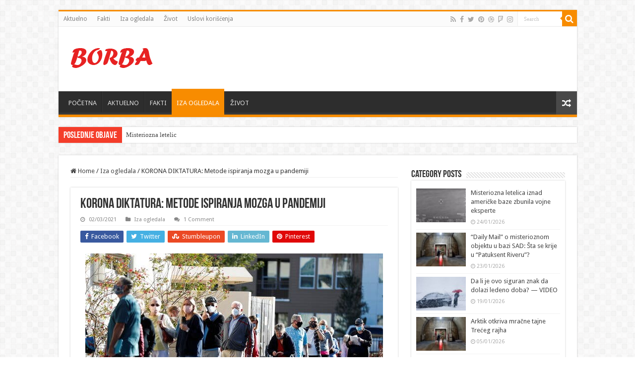

--- FILE ---
content_type: text/html; charset=UTF-8
request_url: https://www.borba.info/2021/03/02/korona-diktatura-metode-ispiranja-mozga-u-pandemiji-politika/
body_size: 115398
content:
<!DOCTYPE html>
<html lang="en-US" prefix="og: http://ogp.me/ns#">
<head>
<meta charset="UTF-8" />
<link rel="profile" href="http://gmpg.org/xfn/11" />
<link rel="pingback" href="https://www.borba.info/xmlrpc.php" />
<title>KORONA DIKTATURA: Metode ispiranja mozga u pandemiji | Borba Info</title>
<meta property="og:title" content="KORONA DIKTATURA: Metode ispiranja mozga u pandemiji - Borba Info"/>
<meta property="og:type" content="article"/>
<meta property="og:description" content="Ovaj članak ni na koji način nije namenjen da podstakne teorije zavere. Više se radi o pokazivanju š"/>
<meta property="og:url" content="https://www.borba.info/2021/03/02/korona-diktatura-metode-ispiranja-mozga-u-pandemiji-politika/"/>
<meta property="og:site_name" content="Borba Info"/>
<meta property="og:image" content="https://www.borba.info/wp-content/uploads/2021/02/vakcinacija-600x330.jpg" />
<style>
.stb-container-css {margin: 10px 10px 10px 10px;}.stb-box {}.stb-caption-box {}.stb-body-box {}
/* Class Dependent Parameters */
.stb-border.stb-alert-container {border: 1px none #FF4F4A;}.stb-side.stb-alert-container {background: #1D1A1A;filter: progid:DXImageTransform.Microsoft.gradient( startColorstr='#1D1A1A', endColorstr='#504848',GradientType=0 );background: -moz-linear-gradient(top,  #1D1A1A 30%, #504848 90%);background: -webkit-gradient(linear, left top, left bottom, color-stop(30%,#1D1A1A), color-stop(90%,#504848));background: -webkit-linear-gradient(top,  #1D1A1A 30%,#504848 90%);background: -o-linear-gradient(top,  #1D1A1A 30%,#504848 90%);background: -ms-linear-gradient(top,  #1D1A1A 30%,#504848 90%);background: linear-gradient(#1D1A1A 30%, #504848 90%);}.stb-side-none.stb-alert-container {background: #fDCBC9;filter: progid:DXImageTransform.Microsoft.gradient( startColorstr='#fDCBC9', endColorstr='#FB7D78',GradientType=0 );background: -moz-linear-gradient(top,  #fDCBC9 30%, #FB7D78 90%);background: -webkit-gradient(linear, left top, left bottom, color-stop(30%,#fDCBC9), color-stop(90%,#FB7D78));background: -webkit-linear-gradient(top,  #fDCBC9 30%,#FB7D78 90%);background: -o-linear-gradient(top,  #fDCBC9 30%,#FB7D78 90%);background: -ms-linear-gradient(top,  #fDCBC9 30%,#FB7D78 90%);background: linear-gradient(#fDCBC9 30%, #FB7D78 90%);}.stb-alert_box {background: #fDCBC9;filter: progid:DXImageTransform.Microsoft.gradient( startColorstr='#fDCBC9', endColorstr='#FB7D78',GradientType=0 );background: -moz-linear-gradient(top,  #fDCBC9 30%, #FB7D78 90%);background: -webkit-gradient(linear, left top, left bottom, color-stop(30%,#fDCBC9), color-stop(90%,#FB7D78));background: -webkit-linear-gradient(top,  #fDCBC9 30%,#FB7D78 90%);background: -o-linear-gradient(top,  #fDCBC9 30%,#FB7D78 90%);background: -ms-linear-gradient(top,  #fDCBC9 30%,#FB7D78 90%);background: linear-gradient(#fDCBC9 30%, #FB7D78 90%);color: #000000;}.stb-alert-caption_box {background: #1D1A1A;background: -moz-linear-gradient(top,  #1D1A1A 30%, #504848 90%);background: -webkit-gradient(linear, left top, left bottom, color-stop(30%,#1D1A1A), color-stop(90%,#504848));background: -webkit-linear-gradient(top,  #1D1A1A 30%,#504848 90%);background: -o-linear-gradient(top,  #1D1A1A 30%,#504848 90%);background: -ms-linear-gradient(top,  #1D1A1A 30%,#504848 90%);background: linear-gradient(#1D1A1A 30%, #504848 90%);color: #FFFFFF;}.stb-alert-body_box {background: #fDCBC9;filter: progid:DXImageTransform.Microsoft.gradient( startColorstr='#fDCBC9', endColorstr='#FB7D78',GradientType=0 );background: -moz-linear-gradient(top,  #fDCBC9 30%, #FB7D78 90%);background: -webkit-gradient(linear, left top, left bottom, color-stop(30%,#fDCBC9), color-stop(90%,#FB7D78));background: -webkit-linear-gradient(top,  #fDCBC9 30%,#FB7D78 90%);background: -o-linear-gradient(top,  #fDCBC9 30%,#FB7D78 90%);background: -ms-linear-gradient(top,  #fDCBC9 30%,#FB7D78 90%);background: linear-gradient(#fDCBC9 30%, #FB7D78 90%);color: #000000;}.stb-border.stb-black-container {border: 1px none #6E6E6E;}.stb-side.stb-black-container {background: #4B4747;filter: progid:DXImageTransform.Microsoft.gradient( startColorstr='#4B4747', endColorstr='#141414',GradientType=0 );background: -moz-linear-gradient(top,  #4B4747 30%, #141414 90%);background: -webkit-gradient(linear, left top, left bottom, color-stop(30%,#4B4747), color-stop(90%,#141414));background: -webkit-linear-gradient(top,  #4B4747 30%,#141414 90%);background: -o-linear-gradient(top,  #4B4747 30%,#141414 90%);background: -ms-linear-gradient(top,  #4B4747 30%,#141414 90%);background: linear-gradient(#4B4747 30%, #141414 90%);}.stb-side-none.stb-black-container {background: #3B3B3B;filter: progid:DXImageTransform.Microsoft.gradient( startColorstr='#3B3B3B', endColorstr='#000000',GradientType=0 );background: -moz-linear-gradient(top,  #3B3B3B 30%, #000000 90%);background: -webkit-gradient(linear, left top, left bottom, color-stop(30%,#3B3B3B), color-stop(90%,#000000));background: -webkit-linear-gradient(top,  #3B3B3B 30%,#000000 90%);background: -o-linear-gradient(top,  #3B3B3B 30%,#000000 90%);background: -ms-linear-gradient(top,  #3B3B3B 30%,#000000 90%);background: linear-gradient(#3B3B3B 30%, #000000 90%);}.stb-black_box {background: #3B3B3B;filter: progid:DXImageTransform.Microsoft.gradient( startColorstr='#3B3B3B', endColorstr='#000000',GradientType=0 );background: -moz-linear-gradient(top,  #3B3B3B 30%, #000000 90%);background: -webkit-gradient(linear, left top, left bottom, color-stop(30%,#3B3B3B), color-stop(90%,#000000));background: -webkit-linear-gradient(top,  #3B3B3B 30%,#000000 90%);background: -o-linear-gradient(top,  #3B3B3B 30%,#000000 90%);background: -ms-linear-gradient(top,  #3B3B3B 30%,#000000 90%);background: linear-gradient(#3B3B3B 30%, #000000 90%);color: #FFFFFF;}.stb-black-caption_box {background: #4B4747;background: -moz-linear-gradient(top,  #4B4747 30%, #141414 90%);background: -webkit-gradient(linear, left top, left bottom, color-stop(30%,#4B4747), color-stop(90%,#141414));background: -webkit-linear-gradient(top,  #4B4747 30%,#141414 90%);background: -o-linear-gradient(top,  #4B4747 30%,#141414 90%);background: -ms-linear-gradient(top,  #4B4747 30%,#141414 90%);background: linear-gradient(#4B4747 30%, #141414 90%);color: #FFFFFF;}.stb-black-body_box {background: #3B3B3B;filter: progid:DXImageTransform.Microsoft.gradient( startColorstr='#3B3B3B', endColorstr='#000000',GradientType=0 );background: -moz-linear-gradient(top,  #3B3B3B 30%, #000000 90%);background: -webkit-gradient(linear, left top, left bottom, color-stop(30%,#3B3B3B), color-stop(90%,#000000));background: -webkit-linear-gradient(top,  #3B3B3B 30%,#000000 90%);background: -o-linear-gradient(top,  #3B3B3B 30%,#000000 90%);background: -ms-linear-gradient(top,  #3B3B3B 30%,#000000 90%);background: linear-gradient(#3B3B3B 30%, #000000 90%);color: #FFFFFF;}.stb-border.stb-custom-container {border: 1px none #F844EE;}.stb-side.stb-custom-container {background: #1D1A1A;filter: progid:DXImageTransform.Microsoft.gradient( startColorstr='#1D1A1A', endColorstr='#504848',GradientType=0 );background: -moz-linear-gradient(top,  #1D1A1A 30%, #504848 90%);background: -webkit-gradient(linear, left top, left bottom, color-stop(30%,#1D1A1A), color-stop(90%,#504848));background: -webkit-linear-gradient(top,  #1D1A1A 30%,#504848 90%);background: -o-linear-gradient(top,  #1D1A1A 30%,#504848 90%);background: -ms-linear-gradient(top,  #1D1A1A 30%,#504848 90%);background: linear-gradient(#1D1A1A 30%, #504848 90%);}.stb-side-none.stb-custom-container {background: #F7CDF5;filter: progid:DXImageTransform.Microsoft.gradient( startColorstr='#F7CDF5', endColorstr='#F77DF1',GradientType=0 );background: -moz-linear-gradient(top,  #F7CDF5 30%, #F77DF1 90%);background: -webkit-gradient(linear, left top, left bottom, color-stop(30%,#F7CDF5), color-stop(90%,#F77DF1));background: -webkit-linear-gradient(top,  #F7CDF5 30%,#F77DF1 90%);background: -o-linear-gradient(top,  #F7CDF5 30%,#F77DF1 90%);background: -ms-linear-gradient(top,  #F7CDF5 30%,#F77DF1 90%);background: linear-gradient(#F7CDF5 30%, #F77DF1 90%);}.stb-custom_box {background: #F7CDF5;filter: progid:DXImageTransform.Microsoft.gradient( startColorstr='#F7CDF5', endColorstr='#F77DF1',GradientType=0 );background: -moz-linear-gradient(top,  #F7CDF5 30%, #F77DF1 90%);background: -webkit-gradient(linear, left top, left bottom, color-stop(30%,#F7CDF5), color-stop(90%,#F77DF1));background: -webkit-linear-gradient(top,  #F7CDF5 30%,#F77DF1 90%);background: -o-linear-gradient(top,  #F7CDF5 30%,#F77DF1 90%);background: -ms-linear-gradient(top,  #F7CDF5 30%,#F77DF1 90%);background: linear-gradient(#F7CDF5 30%, #F77DF1 90%);color: #000000;}.stb-custom-caption_box {background: #1D1A1A;background: -moz-linear-gradient(top,  #1D1A1A 30%, #504848 90%);background: -webkit-gradient(linear, left top, left bottom, color-stop(30%,#1D1A1A), color-stop(90%,#504848));background: -webkit-linear-gradient(top,  #1D1A1A 30%,#504848 90%);background: -o-linear-gradient(top,  #1D1A1A 30%,#504848 90%);background: -ms-linear-gradient(top,  #1D1A1A 30%,#504848 90%);background: linear-gradient(#1D1A1A 30%, #504848 90%);color: #FFFFFF;}.stb-custom-body_box {background: #F7CDF5;filter: progid:DXImageTransform.Microsoft.gradient( startColorstr='#F7CDF5', endColorstr='#F77DF1',GradientType=0 );background: -moz-linear-gradient(top,  #F7CDF5 30%, #F77DF1 90%);background: -webkit-gradient(linear, left top, left bottom, color-stop(30%,#F7CDF5), color-stop(90%,#F77DF1));background: -webkit-linear-gradient(top,  #F7CDF5 30%,#F77DF1 90%);background: -o-linear-gradient(top,  #F7CDF5 30%,#F77DF1 90%);background: -ms-linear-gradient(top,  #F7CDF5 30%,#F77DF1 90%);background: linear-gradient(#F7CDF5 30%, #F77DF1 90%);color: #000000;}.stb-border.stb-download-container {border: 1px none #65ADFE;}.stb-side.stb-download-container {background: #1D1A1A;filter: progid:DXImageTransform.Microsoft.gradient( startColorstr='#1D1A1A', endColorstr='#504848',GradientType=0 );background: -moz-linear-gradient(top,  #1D1A1A 30%, #504848 90%);background: -webkit-gradient(linear, left top, left bottom, color-stop(30%,#1D1A1A), color-stop(90%,#504848));background: -webkit-linear-gradient(top,  #1D1A1A 30%,#504848 90%);background: -o-linear-gradient(top,  #1D1A1A 30%,#504848 90%);background: -ms-linear-gradient(top,  #1D1A1A 30%,#504848 90%);background: linear-gradient(#1D1A1A 30%, #504848 90%);}.stb-side-none.stb-download-container {background: #78C0F7;filter: progid:DXImageTransform.Microsoft.gradient( startColorstr='#78C0F7', endColorstr='#2E7CB9',GradientType=0 );background: -moz-linear-gradient(top,  #78C0F7 30%, #2E7CB9 90%);background: -webkit-gradient(linear, left top, left bottom, color-stop(30%,#78C0F7), color-stop(90%,#2E7CB9));background: -webkit-linear-gradient(top,  #78C0F7 30%,#2E7CB9 90%);background: -o-linear-gradient(top,  #78C0F7 30%,#2E7CB9 90%);background: -ms-linear-gradient(top,  #78C0F7 30%,#2E7CB9 90%);background: linear-gradient(#78C0F7 30%, #2E7CB9 90%);}.stb-download_box {background: #78C0F7;filter: progid:DXImageTransform.Microsoft.gradient( startColorstr='#78C0F7', endColorstr='#2E7CB9',GradientType=0 );background: -moz-linear-gradient(top,  #78C0F7 30%, #2E7CB9 90%);background: -webkit-gradient(linear, left top, left bottom, color-stop(30%,#78C0F7), color-stop(90%,#2E7CB9));background: -webkit-linear-gradient(top,  #78C0F7 30%,#2E7CB9 90%);background: -o-linear-gradient(top,  #78C0F7 30%,#2E7CB9 90%);background: -ms-linear-gradient(top,  #78C0F7 30%,#2E7CB9 90%);background: linear-gradient(#78C0F7 30%, #2E7CB9 90%);color: #000000;}.stb-download-caption_box {background: #1D1A1A;background: -moz-linear-gradient(top,  #1D1A1A 30%, #504848 90%);background: -webkit-gradient(linear, left top, left bottom, color-stop(30%,#1D1A1A), color-stop(90%,#504848));background: -webkit-linear-gradient(top,  #1D1A1A 30%,#504848 90%);background: -o-linear-gradient(top,  #1D1A1A 30%,#504848 90%);background: -ms-linear-gradient(top,  #1D1A1A 30%,#504848 90%);background: linear-gradient(#1D1A1A 30%, #504848 90%);color: #FFFFFF;}.stb-download-body_box {background: #78C0F7;filter: progid:DXImageTransform.Microsoft.gradient( startColorstr='#78C0F7', endColorstr='#2E7CB9',GradientType=0 );background: -moz-linear-gradient(top,  #78C0F7 30%, #2E7CB9 90%);background: -webkit-gradient(linear, left top, left bottom, color-stop(30%,#78C0F7), color-stop(90%,#2E7CB9));background: -webkit-linear-gradient(top,  #78C0F7 30%,#2E7CB9 90%);background: -o-linear-gradient(top,  #78C0F7 30%,#2E7CB9 90%);background: -ms-linear-gradient(top,  #78C0F7 30%,#2E7CB9 90%);background: linear-gradient(#78C0F7 30%, #2E7CB9 90%);color: #000000;}.stb-border.stb-grey-container {border: 1px none #BBBBBB;}.stb-side.stb-grey-container {background: #B5B5B5;filter: progid:DXImageTransform.Microsoft.gradient( startColorstr='#B5B5B5', endColorstr='#6E6E6E',GradientType=0 );background: -moz-linear-gradient(top,  #B5B5B5 30%, #6E6E6E 90%);background: -webkit-gradient(linear, left top, left bottom, color-stop(30%,#B5B5B5), color-stop(90%,#6E6E6E));background: -webkit-linear-gradient(top,  #B5B5B5 30%,#6E6E6E 90%);background: -o-linear-gradient(top,  #B5B5B5 30%,#6E6E6E 90%);background: -ms-linear-gradient(top,  #B5B5B5 30%,#6E6E6E 90%);background: linear-gradient(#B5B5B5 30%, #6E6E6E 90%);}.stb-side-none.stb-grey-container {background: #E3E3E3;filter: progid:DXImageTransform.Microsoft.gradient( startColorstr='#E3E3E3', endColorstr='#ABABAB',GradientType=0 );background: -moz-linear-gradient(top,  #E3E3E3 30%, #ABABAB 90%);background: -webkit-gradient(linear, left top, left bottom, color-stop(30%,#E3E3E3), color-stop(90%,#ABABAB));background: -webkit-linear-gradient(top,  #E3E3E3 30%,#ABABAB 90%);background: -o-linear-gradient(top,  #E3E3E3 30%,#ABABAB 90%);background: -ms-linear-gradient(top,  #E3E3E3 30%,#ABABAB 90%);background: linear-gradient(#E3E3E3 30%, #ABABAB 90%);}.stb-grey_box {background: #E3E3E3;filter: progid:DXImageTransform.Microsoft.gradient( startColorstr='#E3E3E3', endColorstr='#ABABAB',GradientType=0 );background: -moz-linear-gradient(top,  #E3E3E3 30%, #ABABAB 90%);background: -webkit-gradient(linear, left top, left bottom, color-stop(30%,#E3E3E3), color-stop(90%,#ABABAB));background: -webkit-linear-gradient(top,  #E3E3E3 30%,#ABABAB 90%);background: -o-linear-gradient(top,  #E3E3E3 30%,#ABABAB 90%);background: -ms-linear-gradient(top,  #E3E3E3 30%,#ABABAB 90%);background: linear-gradient(#E3E3E3 30%, #ABABAB 90%);color: #000000;}.stb-grey-caption_box {background: #B5B5B5;background: -moz-linear-gradient(top,  #B5B5B5 30%, #6E6E6E 90%);background: -webkit-gradient(linear, left top, left bottom, color-stop(30%,#B5B5B5), color-stop(90%,#6E6E6E));background: -webkit-linear-gradient(top,  #B5B5B5 30%,#6E6E6E 90%);background: -o-linear-gradient(top,  #B5B5B5 30%,#6E6E6E 90%);background: -ms-linear-gradient(top,  #B5B5B5 30%,#6E6E6E 90%);background: linear-gradient(#B5B5B5 30%, #6E6E6E 90%);color: #FFFFFF;}.stb-grey-body_box {background: #E3E3E3;filter: progid:DXImageTransform.Microsoft.gradient( startColorstr='#E3E3E3', endColorstr='#ABABAB',GradientType=0 );background: -moz-linear-gradient(top,  #E3E3E3 30%, #ABABAB 90%);background: -webkit-gradient(linear, left top, left bottom, color-stop(30%,#E3E3E3), color-stop(90%,#ABABAB));background: -webkit-linear-gradient(top,  #E3E3E3 30%,#ABABAB 90%);background: -o-linear-gradient(top,  #E3E3E3 30%,#ABABAB 90%);background: -ms-linear-gradient(top,  #E3E3E3 30%,#ABABAB 90%);background: linear-gradient(#E3E3E3 30%, #ABABAB 90%);color: #000000;}.stb-border.stb-info-container {border: 1px none #7AD975;}.stb-side.stb-info-container {background: #1D1A1A;filter: progid:DXImageTransform.Microsoft.gradient( startColorstr='#1D1A1A', endColorstr='#504848',GradientType=0 );background: -moz-linear-gradient(top,  #1D1A1A 30%, #504848 90%);background: -webkit-gradient(linear, left top, left bottom, color-stop(30%,#1D1A1A), color-stop(90%,#504848));background: -webkit-linear-gradient(top,  #1D1A1A 30%,#504848 90%);background: -o-linear-gradient(top,  #1D1A1A 30%,#504848 90%);background: -ms-linear-gradient(top,  #1D1A1A 30%,#504848 90%);background: linear-gradient(#1D1A1A 30%, #504848 90%);}.stb-side-none.stb-info-container {background: #A1EA94;filter: progid:DXImageTransform.Microsoft.gradient( startColorstr='#A1EA94', endColorstr='#79B06E',GradientType=0 );background: -moz-linear-gradient(top,  #A1EA94 30%, #79B06E 90%);background: -webkit-gradient(linear, left top, left bottom, color-stop(30%,#A1EA94), color-stop(90%,#79B06E));background: -webkit-linear-gradient(top,  #A1EA94 30%,#79B06E 90%);background: -o-linear-gradient(top,  #A1EA94 30%,#79B06E 90%);background: -ms-linear-gradient(top,  #A1EA94 30%,#79B06E 90%);background: linear-gradient(#A1EA94 30%, #79B06E 90%);}.stb-info_box {background: #A1EA94;filter: progid:DXImageTransform.Microsoft.gradient( startColorstr='#A1EA94', endColorstr='#79B06E',GradientType=0 );background: -moz-linear-gradient(top,  #A1EA94 30%, #79B06E 90%);background: -webkit-gradient(linear, left top, left bottom, color-stop(30%,#A1EA94), color-stop(90%,#79B06E));background: -webkit-linear-gradient(top,  #A1EA94 30%,#79B06E 90%);background: -o-linear-gradient(top,  #A1EA94 30%,#79B06E 90%);background: -ms-linear-gradient(top,  #A1EA94 30%,#79B06E 90%);background: linear-gradient(#A1EA94 30%, #79B06E 90%);color: #000000;}.stb-info-caption_box {background: #1D1A1A;background: -moz-linear-gradient(top,  #1D1A1A 30%, #504848 90%);background: -webkit-gradient(linear, left top, left bottom, color-stop(30%,#1D1A1A), color-stop(90%,#504848));background: -webkit-linear-gradient(top,  #1D1A1A 30%,#504848 90%);background: -o-linear-gradient(top,  #1D1A1A 30%,#504848 90%);background: -ms-linear-gradient(top,  #1D1A1A 30%,#504848 90%);background: linear-gradient(#1D1A1A 30%, #504848 90%);color: #FFFFFF;}.stb-info-body_box {background: #A1EA94;filter: progid:DXImageTransform.Microsoft.gradient( startColorstr='#A1EA94', endColorstr='#79B06E',GradientType=0 );background: -moz-linear-gradient(top,  #A1EA94 30%, #79B06E 90%);background: -webkit-gradient(linear, left top, left bottom, color-stop(30%,#A1EA94), color-stop(90%,#79B06E));background: -webkit-linear-gradient(top,  #A1EA94 30%,#79B06E 90%);background: -o-linear-gradient(top,  #A1EA94 30%,#79B06E 90%);background: -ms-linear-gradient(top,  #A1EA94 30%,#79B06E 90%);background: linear-gradient(#A1EA94 30%, #79B06E 90%);color: #000000;}.stb-border.stb-warning-container {border: 1px none #FE9A05;}.stb-side.stb-warning-container {background: #1D1A1A;filter: progid:DXImageTransform.Microsoft.gradient( startColorstr='#1D1A1A', endColorstr='#504848',GradientType=0 );background: -moz-linear-gradient(top,  #1D1A1A 30%, #504848 90%);background: -webkit-gradient(linear, left top, left bottom, color-stop(30%,#1D1A1A), color-stop(90%,#504848));background: -webkit-linear-gradient(top,  #1D1A1A 30%,#504848 90%);background: -o-linear-gradient(top,  #1D1A1A 30%,#504848 90%);background: -ms-linear-gradient(top,  #1D1A1A 30%,#504848 90%);background: linear-gradient(#1D1A1A 30%, #504848 90%);}.stb-side-none.stb-warning-container {background: #F8FC91;filter: progid:DXImageTransform.Microsoft.gradient( startColorstr='#F8FC91', endColorstr='#F0D208',GradientType=0 );background: -moz-linear-gradient(top,  #F8FC91 30%, #F0D208 90%);background: -webkit-gradient(linear, left top, left bottom, color-stop(30%,#F8FC91), color-stop(90%,#F0D208));background: -webkit-linear-gradient(top,  #F8FC91 30%,#F0D208 90%);background: -o-linear-gradient(top,  #F8FC91 30%,#F0D208 90%);background: -ms-linear-gradient(top,  #F8FC91 30%,#F0D208 90%);background: linear-gradient(#F8FC91 30%, #F0D208 90%);}.stb-warning_box {background: #F8FC91;filter: progid:DXImageTransform.Microsoft.gradient( startColorstr='#F8FC91', endColorstr='#F0D208',GradientType=0 );background: -moz-linear-gradient(top,  #F8FC91 30%, #F0D208 90%);background: -webkit-gradient(linear, left top, left bottom, color-stop(30%,#F8FC91), color-stop(90%,#F0D208));background: -webkit-linear-gradient(top,  #F8FC91 30%,#F0D208 90%);background: -o-linear-gradient(top,  #F8FC91 30%,#F0D208 90%);background: -ms-linear-gradient(top,  #F8FC91 30%,#F0D208 90%);background: linear-gradient(#F8FC91 30%, #F0D208 90%);color: #000000;}.stb-warning-caption_box {background: #1D1A1A;background: -moz-linear-gradient(top,  #1D1A1A 30%, #504848 90%);background: -webkit-gradient(linear, left top, left bottom, color-stop(30%,#1D1A1A), color-stop(90%,#504848));background: -webkit-linear-gradient(top,  #1D1A1A 30%,#504848 90%);background: -o-linear-gradient(top,  #1D1A1A 30%,#504848 90%);background: -ms-linear-gradient(top,  #1D1A1A 30%,#504848 90%);background: linear-gradient(#1D1A1A 30%, #504848 90%);color: #FFFFFF;}.stb-warning-body_box {background: #F8FC91;filter: progid:DXImageTransform.Microsoft.gradient( startColorstr='#F8FC91', endColorstr='#F0D208',GradientType=0 );background: -moz-linear-gradient(top,  #F8FC91 30%, #F0D208 90%);background: -webkit-gradient(linear, left top, left bottom, color-stop(30%,#F8FC91), color-stop(90%,#F0D208));background: -webkit-linear-gradient(top,  #F8FC91 30%,#F0D208 90%);background: -o-linear-gradient(top,  #F8FC91 30%,#F0D208 90%);background: -ms-linear-gradient(top,  #F8FC91 30%,#F0D208 90%);background: linear-gradient(#F8FC91 30%, #F0D208 90%);color: #000000;}</style>
<!-- All In One SEO Pack 3.6.2ob_start_detected [-1,-1] -->
<meta name="description"  content="Ovaj članak ni na koji način nije namenjen da podstakne teorije zavere. Više se radi o pokazivanju šta se aktuelno dešava i zašto čak i obrazovani ljudi" />
<script type="application/ld+json" class="aioseop-schema">{"@context":"https://schema.org","@graph":[{"@type":"Organization","@id":"https://www.borba.info/#organization","url":"https://www.borba.info/","name":"Borba Info","sameAs":[]},{"@type":"WebSite","@id":"https://www.borba.info/#website","url":"https://www.borba.info/","name":"Borba Info","publisher":{"@id":"https://www.borba.info/#organization"},"potentialAction":{"@type":"SearchAction","target":"https://www.borba.info/?s={search_term_string}","query-input":"required name=search_term_string"}},{"@type":"WebPage","@id":"https://www.borba.info/2021/03/02/korona-diktatura-metode-ispiranja-mozga-u-pandemiji-politika/#webpage","url":"https://www.borba.info/2021/03/02/korona-diktatura-metode-ispiranja-mozga-u-pandemiji-politika/","inLanguage":"en-US","name":"KORONA DIKTATURA: Metode ispiranja mozga u pandemiji","isPartOf":{"@id":"https://www.borba.info/#website"},"breadcrumb":{"@id":"https://www.borba.info/2021/03/02/korona-diktatura-metode-ispiranja-mozga-u-pandemiji-politika/#breadcrumblist"},"description":"Ovaj članak ni na koji način nije namenjen da podstakne teorije zavere. Više se radi o pokazivanju šta se aktuelno dešava i zašto čak i obrazovani ljudi","image":{"@type":"ImageObject","@id":"https://www.borba.info/2021/03/02/korona-diktatura-metode-ispiranja-mozga-u-pandemiji-politika/#primaryimage","url":"https://www.borba.info/wp-content/uploads/2021/02/vakcinacija.jpg","width":600,"height":400},"primaryImageOfPage":{"@id":"https://www.borba.info/2021/03/02/korona-diktatura-metode-ispiranja-mozga-u-pandemiji-politika/#primaryimage"},"datePublished":"2021-03-02T13:37:00+01:00","dateModified":"2021-03-02T08:37:27+01:00"},{"@type":"Article","@id":"https://www.borba.info/2021/03/02/korona-diktatura-metode-ispiranja-mozga-u-pandemiji-politika/#article","isPartOf":{"@id":"https://www.borba.info/2021/03/02/korona-diktatura-metode-ispiranja-mozga-u-pandemiji-politika/#webpage"},"author":{"@id":"https://www.borba.info/author/wtbo1/#author"},"headline":"KORONA DIKTATURA: Metode ispiranja mozga u pandemiji","datePublished":"2021-03-02T13:37:00+01:00","dateModified":"2021-03-02T08:37:27+01:00","commentCount":0,"mainEntityOfPage":{"@id":"https://www.borba.info/2021/03/02/korona-diktatura-metode-ispiranja-mozga-u-pandemiji-politika/#webpage"},"publisher":{"@id":"https://www.borba.info/#organization"},"articleSection":"Iza ogledala","image":{"@type":"ImageObject","@id":"https://www.borba.info/2021/03/02/korona-diktatura-metode-ispiranja-mozga-u-pandemiji-politika/#primaryimage","url":"https://www.borba.info/wp-content/uploads/2021/02/vakcinacija.jpg","width":600,"height":400}},{"@type":"Person","@id":"https://www.borba.info/author/wtbo1/#author","name":"wtbo1","sameAs":[],"image":{"@type":"ImageObject","@id":"https://www.borba.info/#personlogo","url":"https://secure.gravatar.com/avatar/846cfda3ebb6be4388d2965a8a9b7d1a?s=96&d=mm&r=g","width":96,"height":96,"caption":"wtbo1"}},{"@type":"BreadcrumbList","@id":"https://www.borba.info/2021/03/02/korona-diktatura-metode-ispiranja-mozga-u-pandemiji-politika/#breadcrumblist","itemListElement":[{"@type":"ListItem","position":1,"item":{"@type":"WebPage","@id":"https://www.borba.info/","url":"https://www.borba.info/","name":"Borba Info"}},{"@type":"ListItem","position":2,"item":{"@type":"WebPage","@id":"https://www.borba.info/2021/03/02/korona-diktatura-metode-ispiranja-mozga-u-pandemiji-politika/","url":"https://www.borba.info/2021/03/02/korona-diktatura-metode-ispiranja-mozga-u-pandemiji-politika/","name":"KORONA DIKTATURA: Metode ispiranja mozga u pandemiji"}}]}]}</script>
<link rel="canonical" href="https://www.borba.info/2021/03/02/korona-diktatura-metode-ispiranja-mozga-u-pandemiji-politika/" />
<script type="text/javascript" >
window.ga=window.ga||function(){(ga.q=ga.q||[]).push(arguments)};ga.l=+new Date;
ga('create', 'UA-166046480-1', { 'cookieDomain': 'borba.info' } );
// Plugins
ga('send', 'pageview');
</script>
<script async src="https://www.google-analytics.com/analytics.js"></script>
<!-- All In One SEO Pack -->
<link rel='dns-prefetch' href='//clientcdn.pushengage.com' />
<link rel='dns-prefetch' href='//fonts.googleapis.com' />
<link rel='dns-prefetch' href='//s.w.org' />
<link rel="alternate" type="application/rss+xml" title="Borba Info &raquo; Feed" href="https://www.borba.info/feed/" />
<link rel="alternate" type="application/rss+xml" title="Borba Info &raquo; Comments Feed" href="https://www.borba.info/comments/feed/" />
<link rel="alternate" type="application/rss+xml" title="Borba Info &raquo; KORONA DIKTATURA: Metode ispiranja mozga u pandemiji Comments Feed" href="https://www.borba.info/2021/03/02/korona-diktatura-metode-ispiranja-mozga-u-pandemiji-politika/feed/" />
<!-- borba.info is managing ads with Advanced Ads 1.17.11 --><script data-wpfc-render="false">
advanced_ads_ready=function(){var fns=[],listener,doc=typeof document==="object"&&document,hack=doc&&doc.documentElement.doScroll,domContentLoaded="DOMContentLoaded",loaded=doc&&(hack?/^loaded|^c/:/^loaded|^i|^c/).test(doc.readyState);if(!loaded&&doc){listener=function(){doc.removeEventListener(domContentLoaded,listener);window.removeEventListener("load",listener);loaded=1;while(listener=fns.shift())listener()};doc.addEventListener(domContentLoaded,listener);window.addEventListener("load",listener)}return function(fn){loaded?setTimeout(fn,0):fns.push(fn)}}();
</script>
<!-- <link rel='stylesheet' id='wp-block-library-css'  href='https://www.borba.info/wp-includes/css/dist/block-library/style.min.css' type='text/css' media='all' /> -->
<!-- <link rel='stylesheet' id='tie-style-css'  href='https://www.borba.info/wp-content/themes/sahifa/style.css' type='text/css' media='all' /> -->
<!-- <link rel='stylesheet' id='tie-ilightbox-skin-css'  href='https://www.borba.info/wp-content/themes/sahifa/css/ilightbox/dark-skin/skin.css' type='text/css' media='all' /> -->
<link rel="stylesheet" type="text/css" href="//www.borba.info/wp-content/cache/wpfc-minified/98id7jbn/8gec.css" media="all"/>
<link rel='stylesheet' id='Droid+Sans-css'  href='https://fonts.googleapis.com/css?family=Droid+Sans%3Aregular%2C700' type='text/css' media='all' />
<!-- <link rel='stylesheet' id='stbCoreCSS-css'  href='https://www.borba.info/wp-content/plugins/wp-special-textboxes/css/stb-core.css' type='text/css' media='all' /> -->
<link rel="stylesheet" type="text/css" href="//www.borba.info/wp-content/cache/wpfc-minified/mbhgi9ct/hou5.css" media="all"/>
<script src='//www.borba.info/wp-content/cache/wpfc-minified/qo0dpug/8gec.js' type="text/javascript"></script>
<!-- <script type='text/javascript' src='https://www.borba.info/wp-includes/js/jquery/jquery.js'></script> -->
<!-- <script type='text/javascript' src='https://www.borba.info/wp-includes/js/jquery/jquery-migrate.min.js'></script> -->
<link rel='https://api.w.org/' href='https://www.borba.info/wp-json/' />
<link rel="EditURI" type="application/rsd+xml" title="RSD" href="https://www.borba.info/xmlrpc.php?rsd" />
<link rel="wlwmanifest" type="application/wlwmanifest+xml" href="https://www.borba.info/wp-includes/wlwmanifest.xml" /> 
<link rel='prev' title='Kolika košta podrška izdaji?' href='https://www.borba.info/2021/03/02/kolika-kosta-podrska-izdaji-politika/' />
<link rel='next' title='CRNO NA BELO: Pravni dokazi o krivičnoj odgovornosti predsednika SANU' href='https://www.borba.info/2021/03/02/crno-na-belo-pravni-dokazi-o-krivicnoj-odgovornosti-predsednika-sanu-politika/' />
<meta name="generator" content="WordPress 5.4.18" />
<link rel='shortlink' href='https://www.borba.info/?p=6091' />
<link rel="alternate" type="application/json+oembed" href="https://www.borba.info/wp-json/oembed/1.0/embed?url=https%3A%2F%2Fwww.borba.info%2F2021%2F03%2F02%2Fkorona-diktatura-metode-ispiranja-mozga-u-pandemiji-politika%2F" />
<link rel="alternate" type="text/xml+oembed" href="https://www.borba.info/wp-json/oembed/1.0/embed?url=https%3A%2F%2Fwww.borba.info%2F2021%2F03%2F02%2Fkorona-diktatura-metode-ispiranja-mozga-u-pandemiji-politika%2F&#038;format=xml" />
<link rel="shortcut icon" href="https://www.borba.info/wp-content/uploads/2020/05/favikon3.png" title="Favicon" />
<!--[if IE]>
<script type="text/javascript">jQuery(document).ready(function (){ jQuery(".menu-item").has("ul").children("a").attr("aria-haspopup", "true");});</script>
<![endif]-->
<!--[if lt IE 9]>
<script src="https://www.borba.info/wp-content/themes/sahifa/js/html5.js"></script>
<script src="https://www.borba.info/wp-content/themes/sahifa/js/selectivizr-min.js"></script>
<![endif]-->
<!--[if IE 9]>
<link rel="stylesheet" type="text/css" media="all" href="https://www.borba.info/wp-content/themes/sahifa/css/ie9.css" />
<![endif]-->
<!--[if IE 8]>
<link rel="stylesheet" type="text/css" media="all" href="https://www.borba.info/wp-content/themes/sahifa/css/ie8.css" />
<![endif]-->
<!--[if IE 7]>
<link rel="stylesheet" type="text/css" media="all" href="https://www.borba.info/wp-content/themes/sahifa/css/ie7.css" />
<![endif]-->
<meta name="viewport" content="width=device-width, initial-scale=1.0" />
<style type="text/css" media="screen">
body{
font-family: 'Droid Sans';
}
</style>
<script type="text/javascript">
/* <![CDATA[ */
var sf_position = '0';
var sf_templates = "<a href=\"{search_url_escaped}\">View All Results<\/a>";
var sf_input = '.search-live';
jQuery(document).ready(function(){
jQuery(sf_input).ajaxyLiveSearch({"expand":false,"searchUrl":"https:\/\/www.borba.info\/?s=%s","text":"Search","delay":500,"iwidth":180,"width":315,"ajaxUrl":"https:\/\/www.borba.info\/wp-admin\/admin-ajax.php","rtl":0});
jQuery(".live-search_ajaxy-selective-input").keyup(function() {
var width = jQuery(this).val().length * 8;
if(width < 50) {
width = 50;
}
jQuery(this).width(width);
});
jQuery(".live-search_ajaxy-selective-search").click(function() {
jQuery(this).find(".live-search_ajaxy-selective-input").focus();
});
jQuery(".live-search_ajaxy-selective-close").click(function() {
jQuery(this).parent().remove();
});
});
/* ]]> */
</script>
<script data-ad-client="ca-pub-7885434960185672" async src="https://pagead2.googlesyndication.com/pagead/js/adsbygoogle.js"></script></head>
<body id="top" class="post-template-default single single-post postid-6091 single-format-standard lazy-enabled">
<div class="wrapper-outer">
<div class="background-cover"></div>
<aside id="slide-out">
<div class="search-mobile">
<form method="get" id="searchform-mobile" action="https://www.borba.info/">
<button class="search-button" type="submit" value="Search"><i class="fa fa-search"></i></button>
<input type="text" id="s-mobile" name="s" title="Search" value="Search" onfocus="if (this.value == 'Search') {this.value = '';}" onblur="if (this.value == '') {this.value = 'Search';}"  />
</form>
</div><!-- .search-mobile /-->
<div class="social-icons">
<a class="ttip-none" title="Rss" href="https://www.borba.info/feed/" target="_blank"><i class="fa fa-rss"></i></a><a class="ttip-none" title="Facebook" href="https://www.facebook.com/TieLabs" target="_blank"><i class="fa fa-facebook"></i></a><a class="ttip-none" title="Twitter" href="https://twitter.com/TieLabs" target="_blank"><i class="fa fa-twitter"></i></a><a class="ttip-none" title="Pinterest" href="http://www.pinterest.com/mo3aser/" target="_blank"><i class="fa fa-pinterest"></i></a><a class="ttip-none" title="Dribbble" href="http://dribbble.com/mo3aser" target="_blank"><i class="fa fa-dribbble"></i></a><a class="ttip-none" title="Foursquare" href="https://foursquare.com/mo3aser" target="_blank"><i class="fa fa-foursquare"></i></a><a class="ttip-none" title="instagram" href="http://instagram.com/imo3aser" target="_blank"><i class="fa fa-instagram"></i></a>
</div>
<div id="mobile-menu" ></div>
</aside><!-- #slide-out /-->
<div id="wrapper" class="boxed">
<div class="inner-wrapper">
<header id="theme-header" class="theme-header">
<div id="top-nav" class="top-nav">
<div class="container">
<div class="top-menu"><ul id="menu-top" class="menu"><li id="menu-item-699" class="menu-item menu-item-type-taxonomy menu-item-object-category menu-item-699"><a href="https://www.borba.info/category/aktuelno/">Aktuelno</a></li>
<li id="menu-item-700" class="menu-item menu-item-type-taxonomy menu-item-object-category menu-item-700"><a href="https://www.borba.info/category/fakti/">Fakti</a></li>
<li id="menu-item-701" class="menu-item menu-item-type-taxonomy menu-item-object-category current-post-ancestor current-menu-parent current-post-parent menu-item-701"><a href="https://www.borba.info/category/iza-ogledala/">Iza ogledala</a></li>
<li id="menu-item-702" class="menu-item menu-item-type-taxonomy menu-item-object-category menu-item-702"><a href="https://www.borba.info/category/zivot/">Život</a></li>
<li id="menu-item-43009" class="menu-item menu-item-type-post_type menu-item-object-page menu-item-43009"><a href="https://www.borba.info/uslovi/">Uslovi korišćenja</a></li>
</ul></div>
<div class="search-block">
<form method="get" id="searchform-header" action="https://www.borba.info/">
<button class="search-button" type="submit" value="Search"><i class="fa fa-search"></i></button>
<input class="search-live" type="text" id="s-header" name="s" title="Search" value="Search" onfocus="if (this.value == 'Search') {this.value = '';}" onblur="if (this.value == '') {this.value = 'Search';}"  />
</form>
</div><!-- .search-block /-->
<div class="social-icons">
<a class="ttip-none" title="Rss" href="https://www.borba.info/feed/" target="_blank"><i class="fa fa-rss"></i></a><a class="ttip-none" title="Facebook" href="https://www.facebook.com/TieLabs" target="_blank"><i class="fa fa-facebook"></i></a><a class="ttip-none" title="Twitter" href="https://twitter.com/TieLabs" target="_blank"><i class="fa fa-twitter"></i></a><a class="ttip-none" title="Pinterest" href="http://www.pinterest.com/mo3aser/" target="_blank"><i class="fa fa-pinterest"></i></a><a class="ttip-none" title="Dribbble" href="http://dribbble.com/mo3aser" target="_blank"><i class="fa fa-dribbble"></i></a><a class="ttip-none" title="Foursquare" href="https://foursquare.com/mo3aser" target="_blank"><i class="fa fa-foursquare"></i></a><a class="ttip-none" title="instagram" href="http://instagram.com/imo3aser" target="_blank"><i class="fa fa-instagram"></i></a>
</div>
</div><!-- .container /-->
</div><!-- .top-menu /-->
<div class="header-content">
<a id="slide-out-open" class="slide-out-open" href="#"><span></span></a>
<div class="logo" style=" margin-top:15px; margin-bottom:15px;">
<h2>								<a title="Borba Info" href="https://www.borba.info/">
<img src="https://www.borba.info/wp-content/uploads/2020/05/borba01.jpg" alt="Borba Info"  /><strong>Borba Info Vesti</strong>
</a>
</h2>			</div><!-- .logo /-->
<div class="e3lan e3lan-top">			<script async src="https://pagead2.googlesyndication.com/pagead/js/adsbygoogle.js"></script>
<!-- Borba 728x90 -->
<ins class="adsbygoogle"
style="display:inline-block;width:728px;height:90px"
data-ad-client="ca-pub-7885434960185672"
data-ad-slot="8941354434"></ins>
<script>
(adsbygoogle = window.adsbygoogle || []).push({});
</script>
</div>			<div class="clear"></div>
</div>
<nav id="main-nav" class="fixed-enabled">
<div class="container">
<div class="main-menu"><ul id="menu-glavni" class="menu"><li id="menu-item-707" class="menu-item menu-item-type-custom menu-item-object-custom menu-item-707"><a href="http://borba.info">POČETNA</a></li>
<li id="menu-item-703" class="menu-item menu-item-type-taxonomy menu-item-object-category menu-item-703"><a href="https://www.borba.info/category/aktuelno/">AKTUELNO</a></li>
<li id="menu-item-704" class="menu-item menu-item-type-taxonomy menu-item-object-category menu-item-704"><a href="https://www.borba.info/category/fakti/">FAKTI</a></li>
<li id="menu-item-705" class="menu-item menu-item-type-taxonomy menu-item-object-category current-post-ancestor current-menu-parent current-post-parent menu-item-705"><a href="https://www.borba.info/category/iza-ogledala/">IZA OGLEDALA</a></li>
<li id="menu-item-706" class="menu-item menu-item-type-taxonomy menu-item-object-category menu-item-706"><a href="https://www.borba.info/category/zivot/">ŽIVOT</a></li>
</ul></div>										<a href="https://www.borba.info/?tierand=1" class="random-article ttip" title="Random Article"><i class="fa fa-random"></i></a>
</div>
</nav><!-- .main-nav /-->
</header><!-- #header /-->
<div class="clear"></div>
<div id="breaking-news" class="breaking-news">
<span class="breaking-news-title"><i class="fa fa-bolt"></i> <span>Poslednje objave</span></span>
<ul>
<li><a href="https://www.borba.info/2026/01/24/americki-strucnjak-s-obzirom-na-akcije-sad-evropa-bi-trebalo-da-uspostavi-dijalog-sa-rusijom/" title="Američki stručnjak: S obzirom, na akcije SAD, Evropa bi trebalo da uspostavi dijalog sa Rusijom!">Američki stručnjak: S obzirom, na akcije SAD, Evropa bi trebalo da uspostavi dijalog sa Rusijom!</a></li>
<li><a href="https://www.borba.info/2026/01/24/kina-oborila-istorijski-rekord-u-uvozu-ruskog-zlata/" title="Kina oborila istorijski rekord u uvozu ruskog zlata!">Kina oborila istorijski rekord u uvozu ruskog zlata!</a></li>
<li><a href="https://www.borba.info/2026/01/24/misteriozna-letelica-iznad-americke-baze-zbunila-vojne-eksperte/" title="Misteriozna letelica iznad američke baze zbunila vojne eksperte">Misteriozna letelica iznad američke baze zbunila vojne eksperte</a></li>
<li><a href="https://www.borba.info/2026/01/24/najbogatiji-svetski-biznismen-u-sektoru-odbrane-postao-dobavljac-municije-za-osu/" title="Najbogatiji svetski biznismen u sektoru odbrane postao dobavljač municije za OSU!">Najbogatiji svetski biznismen u sektoru odbrane postao dobavljač municije za OSU!</a></li>
<li><a href="https://www.borba.info/2026/01/24/neobicni-vojni-potezi-sad-u-regionu-irana-podigli-uzbunu/" title="Neobični vojni potezi SAD u regionu Irana podigli uzbunu">Neobični vojni potezi SAD u regionu Irana podigli uzbunu</a></li>
<li><a href="https://www.borba.info/2026/01/24/generalni-direktor-dtek-a-bez-primirja-u-energetskoj-industriji-ukrajina-se-suocava-sa-humanitarnom-katastrofom/" title="Generalni direktor DTEK-a: Bez primirja u energetskoj industriji, Ukrajina se suočava sa humanitarnom katastrofom!">Generalni direktor DTEK-a: Bez primirja u energetskoj industriji, Ukrajina se suočava sa humanitarnom katastrofom!</a></li>
<li><a href="https://www.borba.info/2026/01/24/bela-kuca-razmatra-naftnu-blokadu-kube/" title="Bela kuća razmatra naftnu blokadu Kube!">Bela kuća razmatra naftnu blokadu Kube!</a></li>
<li><a href="https://www.borba.info/2026/01/24/prijavljena-prva-upotreba-raketa-h-32/" title="Prijavljena prva upotreba raketa H-32!">Prijavljena prva upotreba raketa H-32!</a></li>
<li><a href="https://www.borba.info/2026/01/24/evropske-vlasti-se-ponasaju-kao-glupaci-ministar-finansija-sad/" title="„Evropske vlasti se ponašaju kao glupaci“! — Ministar finansija SAD">„Evropske vlasti se ponašaju kao glupaci“! — Ministar finansija SAD</a></li>
<li><a href="https://www.borba.info/2026/01/24/upozorenje-za-zelenskog-bicete-pretvoreni-u-prah/" title="Upozorenje za Zelenskog: Bićete pretvoreni u prah!">Upozorenje za Zelenskog: Bićete pretvoreni u prah!</a></li>
</ul>
<script type="text/javascript">
jQuery(document).ready(function(){
createTicker(); 
});
function rotateTicker(){                                   
if( i == tickerItems.length ){ i = 0; }                                                         
tickerText = tickerItems[i];                              
c = 0;                                                    
typetext();                                               
setTimeout( "rotateTicker()", 3500 );                     
i++;                                                      
}                                                           
</script>
</div> <!-- .breaking-news -->
<div class="e3lan e3lan-below_header">		</div>
<div id="main-content" class="container">
<div class="content">
<nav id="crumbs"><a href="https://www.borba.info/"><span class="fa fa-home" aria-hidden="true"></span> Home</a><span class="delimiter">/</span><a href="https://www.borba.info/category/iza-ogledala/">Iza ogledala</a><span class="delimiter">/</span><span class="current">KORONA DIKTATURA: Metode ispiranja mozga u pandemiji</span></nav>
<div class="e3lan e3lan-post">		</div>
<article class="post-listing post-6091 post type-post status-publish format-standard has-post-thumbnail  category-iza-ogledala" id="the-post">
<div class="post-inner">
<h1 class="name post-title entry-title"><span itemprop="name">KORONA DIKTATURA: Metode ispiranja mozga u pandemiji</span></h1>
<p class="post-meta">
<span class="tie-date"><i class="fa fa-clock-o"></i>02/03/2021</span>	
<span class="post-cats"><i class="fa fa-folder"></i><a href="https://www.borba.info/category/iza-ogledala/" rel="category tag">Iza ogledala</a></span>
<span class="post-comments"><i class="fa fa-comments"></i><a href="https://www.borba.info/2021/03/02/korona-diktatura-metode-ispiranja-mozga-u-pandemiji-politika/#respond"><span class="dsq-postid" data-dsqidentifier="6091 https://www.borba.info/?p=6091">Leave a comment</span></a></span>
</p>
<div class="clear"></div>
<div class="entry">
<div class="share-post">
<span class="share-text">Share</span>
<ul class="flat-social">
<li><a href="http://www.facebook.com/sharer.php?u=https://www.borba.info/?p=6091" class="social-facebook" rel="external" target="_blank"><i class="fa fa-facebook"></i> <span>Facebook</span></a></li>
<li><a href="https://twitter.com/intent/tweet?text=KORONA+DIKTATURA%3A+Metode+ispiranja+mozga+u+pandemiji&url=https://www.borba.info/?p=6091" class="social-twitter" rel="external" target="_blank"><i class="fa fa-twitter"></i> <span>Twitter</span></a></li>
<li><a href="http://www.stumbleupon.com/submit?url=https://www.borba.info/?p=6091&title=KORONA+DIKTATURA%3A+Metode+ispiranja+mozga+u+pandemiji" class="social-stumble" rel="external" target="_blank"><i class="fa fa-stumbleupon"></i> <span>Stumbleupon</span></a></li>
<li><a href="http://www.linkedin.com/shareArticle?mini=true&url=https://www.borba.info/?p=6091&title=KORONA+DIKTATURA%3A+Metode+ispiranja+mozga+u+pandemiji" class="social-linkedin" rel="external" target="_blank"><i class="fa fa-linkedin"></i> <span>LinkedIn</span></a></li>
<li><a href="http://pinterest.com/pin/create/button/?url=https://www.borba.info/?p=6091&amp;description=KORONA+DIKTATURA%3A+Metode+ispiranja+mozga+u+pandemiji&amp;media=https://www.borba.info/wp-content/uploads/2021/02/vakcinacija-600x330.jpg" class="social-pinterest" rel="external" target="_blank"><i class="fa fa-pinterest"></i> <span>Pinterest</span></a></li>
</ul>
<div class="clear"></div>
</div> <!-- .share-post -->
<p style="text-align: center;"><div style="text-align: center; " id="borba-1551895104"><!-- Httpool Block -->
<div class="tas-ads" tas-zone="87097fed2" tas-format="320x100"></div>
<script type="text/javascript" async src="https://relay-rs.ads.httpool.com"></script>
<!-- /Httpool Block -->
</div></p>
<p style="text-align: center;"><img class="aligncenter size-full wp-image-5529" src="https://www.borba.info/wp-content/uploads/2021/02/vakcinacija.jpg" alt="" width="600" height="400" srcset="https://www.borba.info/wp-content/uploads/2021/02/vakcinacija.jpg 600w, https://www.borba.info/wp-content/uploads/2021/02/vakcinacija-300x200.jpg 300w" sizes="(max-width: 600px) 100vw, 600px" /></p>
<h4><strong>Ovaj članak ni na koji način nije namenjen da podstakne teorije zavere. Više se radi o pokazivanju šta se aktuelno dešava i zašto čak i obrazovani ljudi poput naučnika i lekara krše sopstvenu zakletvu i nisu svesni bilo kakve krivice.</strong></h4>
<p>Da li ovo vladari rade sesno i namerno, potpuno je nevažno.</p>
<p>”Ispiranje mozga” je jedan koncept psihološke manipulacije. Moć rasuđivanja i poimanja stvarnosti se destabilizuju i osnovni stav zamenjuje se novim stavovima. Od 1975. godine, „Deklaracija UN-a o zaštiti svih osoba od mučenja i drugih okrutnih, neljudskih i ponižavajućih postupaka ili kažnjavanja“ uključuje takođe ”pranje mozga” pomoću manipulativne psihotehnike.</p>
<p>Budući da se mentalno reprogramiranje odvija polako i suptilno, pogođeni ne primećuju da postepeno počinju da se povinuju i da određena ponašanja bivaju pokrenuta spolja. Tehnike manipulacije su decenijama razvijale, istraživale i usavršavale psiho-grupe i sekte. Važan aspekt je suzbijanje svakog oblika kritike i kleveta kritičara. Budući da protagonistima nedostaju činjenični argumenti, kritičarima se prebacuje ljudska slabost kako bi postigli to, da im se ne veruje.</p>
<p>Američka profesorka psihologije Margaret Singer ispiranje mozga opisuje kao nevidljivo socijalno prilagođavanje koje se odvija u šest koraka.</p>
<p>1. „Ostavi osobu u neznanju o tome šta se događa i kako se (ona sama) menja korak po korak.“</p>
<p>Pod izgovorom solidarnosti navikli smo se da izbegavamo bilo kakav fizički kontakt. Nepoznati ljudi se više ne doživljavaju kao drugi ljudi (isti kao i mi), već kao opasnost po sopstveno zdravlje. Pored toga, nečistoće možete preneti sa trećih na svoje voljene i na taj način im naneti štetu. U međuvremenu je posezanje za maskom normalno kao i korišćenje toaletnog papira nakon toaleta. Mnogi veruju da ovo čine kako bi zaštitili druge i sebe. Ali da ovo što oni sebi i drugima čine, dugoročno šteti, psihički i fizički, kako njima samima tako i drugima, većina ljudi toga nije ni svesna. Pri tome je već odavno dokazano da je socijalna izolacija štetna i da nepravilna upotreba maski dovodi do bakterijskih i gljivičnih infekcija.</p>
<p>2. „Kontroliši čovekovo okruženje i životni prostor, posebno kontroliši njegovo vreme.“</p>
<p>Apsolutno nema razlike da li su benzinske pumpe otvorene do 19:00 ili 19:30. Ali mi smo time uslovljeni da više ne vršimo određene aktivnosti kada mi to želimo, već kada država to dozvoli. Prećutno se prihvata da je u nekoj radnji dozvoljeno samo 381, a ne 382 osobe. Jer, kod 381-ljudi će se širenje virusa obuzdati socijalnom distancom, kod 382-ljudi to više ne funkcioniše. Zakonska ograničenja su deo jednog društva. Međutim, aktuelno postaju neosnovana i više nemaju nikakve veze sa zdravim razumom.</p>
<p>3. „Svesno stvori kod osobe osećaj nemoći“.</p>
<p>Uprkos rigoroznim merama i ogromnim ograničenjima slobode, broj „zaraženih“ i „mrtvih“ raste. Kako ovi brojevi počinju da padaju, virus mutira i igra počinje iznova. Bez obzira šta radimo, na kraju je uvek pogrešno. Odavno smo prihvatili da nikada nećemo pobediti u ovom „ratu“ i da ćemo se uvek suočavati sa novim merama.</p>
<p>4. „Uspostavi sistem nagrađivanja i kažnjavanja i usmeravaj iskustva tako da se suzbija ponašanje osobe, koje pokazuje njen pređašnji identitet”.</p>
<p>Ko se ne pridržava mera, kazniće se novčanom kaznom. Čak i oni koji mogu pokazati potvrdu da ne moraju nositi masku, moraju očekivati neprijateljstvo od drugih, koji očekuju solidarnost od svih. Gastronomi koji su postavili stolove na rastojanju od 1,99 cm a ne 2 metra, prisiljeni su od države da zatvore (svoje restorane).</p>
<p>5. „Uspostavi sistem nagrađivanja i kažnjavanja i upravljaj iskustvom tako da osoba prihvati (primedba: svim svojim bićem) novi sistem verovanja i norme ponašanja grupe.“</p>
<p>Ko nosi masku i kad šeta sam u šumi, zaista je solidarna osoba i treba je slaviti. Ovo jako podseća na zvezdane nalepnice u vrtiću koje se daju kada dete vodi računa o svom ormaru. Obavezna vakcinacija maskirana je sa ogromnom perfidnošću i prebačena na privatne organizatore. Jer oni koji se ne žele vakcinisati, nisu kažnjeni, već se dobrovoljno odriču društvenih događaja. S druge strane, vakcinisana osoba je nagrađena jer je deo masovnog testa koji pokazuje stopu trovanja od skoro 3% posle samo 5 dana. Koliko će vremena proći dok prvi restorani ne ponude popuste za vakcinisane ljude ili prihvate samo vakcinisane ljude kako bi mogli ponovo raditi u normalnom kapacitetu?</p>
<p>6. „Razvi jedan zatvoreni, samostalan logički sistem i vrhovnu strukturu moći koja ne dozvoljava nikakav komentar i ne može se menjati bez odobrenja ili naredbe rukovodstva“.</p>
<p>Ne možemo se izvući iz ovog beskonačnog vrtloga od virusa, mera za obuzdavanje pandemije, vakcinacije, mutacije, novih mera i novih vakcina. Totalitarni, fanatični zdravstveni sistem je novi svetski poredak.</p>
<p>Prava tragedija je u tome što se na ovaj način, demokratija faktički sahranila.</p>
<p>Kritika više nije pogodna za većinu ljudi. Žrtvama ispiranja mozga trebaju godine ili decenije psihoterapije kako bi mogli da formiraju svoje mišljenje zasnovano na činjenicama. Do tada, potpuno su rezistentni na bilo kakvu kritiku svog novog stava, do kojeg su dovedeni. Oni veruju i podržavaju sve, čak i ako je to potpuno apsurdno i protivrečno samo sebi. Nove generacije se od malih nogu navikavaju na to da je svet takav kakav je i da je sloboda moguća tamo gde je država nije svojevoljno ograničila.</p>
<p>Svetska istorija nas je naučila da totalitarni državni sistemi mogu biti ukinuti samo silom i to onda kada većina shvati da su njima manipulisali i da zbog toga trpe. Nije pitanje da li će se to i u ovom slučaju dogoditi, već kada.</p>
<p>(borbazaveru.info)</p>
<p style="text-align: center;"><div style="text-align: center; " id="borba-1604026397"><script async src="https://yastatic.net/pcode-native/loaders/loader.js"></script>
<script>
(yaads = window.yaads || []).push({
id: "581584-9",
render: "#id-581584-9"
});
</script>
<div id="id-581584-9"></div>
</div></p>
</div><!-- .entry /-->
<div class="share-post">
<span class="share-text">Share</span>
<ul class="flat-social">
<li><a href="http://www.facebook.com/sharer.php?u=https://www.borba.info/?p=6091" class="social-facebook" rel="external" target="_blank"><i class="fa fa-facebook"></i> <span>Facebook</span></a></li>
<li><a href="https://twitter.com/intent/tweet?text=KORONA+DIKTATURA%3A+Metode+ispiranja+mozga+u+pandemiji&url=https://www.borba.info/?p=6091" class="social-twitter" rel="external" target="_blank"><i class="fa fa-twitter"></i> <span>Twitter</span></a></li>
<li><a href="http://www.stumbleupon.com/submit?url=https://www.borba.info/?p=6091&title=KORONA+DIKTATURA%3A+Metode+ispiranja+mozga+u+pandemiji" class="social-stumble" rel="external" target="_blank"><i class="fa fa-stumbleupon"></i> <span>Stumbleupon</span></a></li>
<li><a href="http://www.linkedin.com/shareArticle?mini=true&url=https://www.borba.info/?p=6091&title=KORONA+DIKTATURA%3A+Metode+ispiranja+mozga+u+pandemiji" class="social-linkedin" rel="external" target="_blank"><i class="fa fa-linkedin"></i> <span>LinkedIn</span></a></li>
<li><a href="http://pinterest.com/pin/create/button/?url=https://www.borba.info/?p=6091&amp;description=KORONA+DIKTATURA%3A+Metode+ispiranja+mozga+u+pandemiji&amp;media=https://www.borba.info/wp-content/uploads/2021/02/vakcinacija-600x330.jpg" class="social-pinterest" rel="external" target="_blank"><i class="fa fa-pinterest"></i> <span>Pinterest</span></a></li>
</ul>
<div class="clear"></div>
</div> <!-- .share-post -->
<div class="clear"></div>
</div><!-- .post-inner -->
<script type="application/ld+json">{"@context":"http:\/\/schema.org","@type":"Article","dateCreated":"2021-03-02T14:37:00+01:00","datePublished":"2021-03-02T14:37:00+01:00","dateModified":"2021-03-02T09:37:27+01:00","headline":"KORONA DIKTATURA: Metode ispiranja mozga u pandemiji","name":"KORONA DIKTATURA: Metode ispiranja mozga u pandemiji","keywords":[],"url":"https:\/\/www.borba.info\/2021\/03\/02\/korona-diktatura-metode-ispiranja-mozga-u-pandemiji-politika\/","description":"Ovaj \u010dlanak ni na koji na\u010din nije namenjen da podstakne teorije zavere. Vi\u0161e se radi o pokazivanju \u0161ta se aktuelno de\u0161ava i za\u0161to \u010dak i obrazovani ljudi poput nau\u010dnika i lekara kr\u0161e sopstvenu zakletvu","copyrightYear":"2021","publisher":{"@id":"#Publisher","@type":"Organization","name":"Borba Info","logo":{"@type":"ImageObject","url":"https:\/\/www.borba.info\/wp-content\/uploads\/2020\/05\/borba01.jpg"},"sameAs":["https:\/\/www.facebook.com\/TieLabs","https:\/\/twitter.com\/TieLabs","http:\/\/dribbble.com\/mo3aser","https:\/\/foursquare.com\/mo3aser","http:\/\/www.pinterest.com\/mo3aser\/","http:\/\/instagram.com\/imo3aser"]},"sourceOrganization":{"@id":"#Publisher"},"copyrightHolder":{"@id":"#Publisher"},"mainEntityOfPage":{"@type":"WebPage","@id":"https:\/\/www.borba.info\/2021\/03\/02\/korona-diktatura-metode-ispiranja-mozga-u-pandemiji-politika\/","breadcrumb":{"@id":"#Breadcrumb"}},"author":{"@type":"Person","name":"wtbo1","url":"https:\/\/www.borba.info\/author\/wtbo1\/"},"articleSection":"Iza ogledala","articleBody":"\n\n\nOvaj \u010dlanak ni na koji na\u010din nije namenjen da podstakne teorije zavere. Vi\u0161e se radi o pokazivanju \u0161ta se aktuelno de\u0161ava i za\u0161to \u010dak i obrazovani ljudi poput nau\u010dnika i lekara kr\u0161e sopstvenu zakletvu i nisu svesni bilo kakve krivice.\nDa li ovo vladari rade sesno i namerno, potpuno je neva\u017eno.\n\n\u201dIspiranje mozga\u201d je jedan koncept psiholo\u0161ke manipulacije. Mo\u0107 rasu\u0111ivanja i poimanja stvarnosti se destabilizuju i osnovni stav zamenjuje se novim stavovima. Od 1975. godine, \u201eDeklaracija UN-a o za\u0161titi svih osoba od mu\u010denja i drugih okrutnih, neljudskih i poni\u017eavaju\u0107ih postupaka ili ka\u017enjavanja\u201c uklju\u010duje tako\u0111e \u201dpranje mozga\u201d pomo\u0107u manipulativne psihotehnike.\n\nBudu\u0107i da se mentalno reprogramiranje odvija polako i suptilno, pogo\u0111eni ne prime\u0107uju da postepeno po\u010dinju da se povinuju i da odre\u0111ena pona\u0161anja bivaju pokrenuta spolja. Tehnike manipulacije su decenijama razvijale, istra\u017eivale i usavr\u0161avale psiho-grupe i sekte. Va\u017ean aspekt je suzbijanje svakog oblika kritike i kleveta kriti\u010dara. Budu\u0107i da protagonistima nedostaju \u010dinjeni\u010dni argumenti, kriti\u010darima se prebacuje ljudska slabost kako bi postigli to, da im se ne veruje.\n\nAmeri\u010dka profesorka psihologije Margaret Singer ispiranje mozga opisuje kao nevidljivo socijalno prilago\u0111avanje koje se odvija u \u0161est koraka.\n\n1. \u201eOstavi osobu u neznanju o tome \u0161ta se doga\u0111a i kako se (ona sama) menja korak po korak.\u201c\n\nPod izgovorom solidarnosti navikli smo se da izbegavamo bilo kakav fizi\u010dki kontakt. Nepoznati ljudi se vi\u0161e ne do\u017eivljavaju kao drugi ljudi (isti kao i mi), ve\u0107 kao opasnost po sopstveno zdravlje. Pored toga, ne\u010disto\u0107e mo\u017eete preneti sa tre\u0107ih na svoje voljene i na taj na\u010din im naneti \u0161tetu. U me\u0111uvremenu je posezanje za maskom normalno kao i kori\u0161\u0107enje toaletnog papira nakon toaleta. Mnogi veruju da ovo \u010dine kako bi za\u0161titili druge i sebe. Ali da ovo \u0161to oni sebi i drugima \u010dine, dugoro\u010dno \u0161teti, psihi\u010dki i fizi\u010dki, kako njima samima tako i drugima, ve\u0107ina ljudi toga nije ni svesna. Pri tome je ve\u0107 odavno dokazano da je socijalna izolacija \u0161tetna i da nepravilna upotreba maski dovodi do bakterijskih i gljivi\u010dnih infekcija.\n\n2. \u201eKontroli\u0161i \u010dovekovo okru\u017eenje i \u017eivotni prostor, posebno kontroli\u0161i njegovo vreme.\u201c\n\nApsolutno nema razlike da li su benzinske pumpe otvorene do 19:00 ili 19:30. Ali mi smo time uslovljeni da vi\u0161e ne vr\u0161imo odre\u0111ene aktivnosti kada mi to \u017eelimo, ve\u0107 kada dr\u017eava to dozvoli. Pre\u0107utno se prihvata da je u nekoj radnji dozvoljeno samo 381, a ne 382 osobe. Jer, kod 381-ljudi \u0107e se \u0161irenje virusa obuzdati socijalnom distancom, kod 382-ljudi to vi\u0161e ne funkcioni\u0161e. Zakonska ograni\u010denja su deo jednog dru\u0161tva. Me\u0111utim, aktuelno postaju neosnovana i vi\u0161e nemaju nikakve veze sa zdravim razumom.\n\n3. \u201eSvesno stvori kod osobe ose\u0107aj nemo\u0107i\u201c.\n\nUprkos rigoroznim merama i ogromnim ograni\u010denjima slobode, broj \u201ezara\u017eenih\u201c i \u201emrtvih\u201c raste. Kako ovi brojevi po\u010dinju da padaju, virus mutira i igra po\u010dinje iznova. Bez obzira \u0161ta radimo, na kraju je uvek pogre\u0161no. Odavno smo prihvatili da nikada ne\u0107emo pobediti u ovom \u201eratu\u201c i da \u0107emo se uvek suo\u010davati sa novim merama.\n\n4. \u201eUspostavi sistem nagra\u0111ivanja i ka\u017enjavanja i usmeravaj iskustva tako da se suzbija pona\u0161anje osobe, koje pokazuje njen pre\u0111a\u0161nji identitet\u201d.\n\nKo se ne pridr\u017eava mera, kazni\u0107e se nov\u010danom kaznom. \u010cak i oni koji mogu pokazati potvrdu da ne moraju nositi masku, moraju o\u010dekivati neprijateljstvo od drugih, koji o\u010dekuju solidarnost od svih. Gastronomi koji su postavili stolove na rastojanju od 1,99 cm a ne 2 metra, prisiljeni su od dr\u017eave da zatvore (svoje restorane).\n\n5. \u201eUspostavi sistem nagra\u0111ivanja i ka\u017enjavanja i upravljaj iskustvom tako da osoba prihvati (primedba: svim svojim bi\u0107em) novi sistem verovanja i norme pona\u0161anja grupe.\u201c\n\nKo nosi masku i kad \u0161eta sam u \u0161umi, zaista je solidarna osoba i treba je slaviti. Ovo jako podse\u0107a na zvezdane nalepnice u vrti\u0107u koje se daju kada dete vodi ra\u010duna o svom ormaru. Obavezna vakcinacija maskirana je sa ogromnom perfidno\u0161\u0107u i preba\u010dena na privatne organizatore. Jer oni koji se ne \u017eele vakcinisati, nisu ka\u017enjeni, ve\u0107 se dobrovoljno odri\u010du dru\u0161tvenih doga\u0111aja. S druge strane, vakcinisana osoba je nagra\u0111ena jer je deo masovnog testa koji pokazuje stopu trovanja od skoro 3% posle samo 5 dana. Koliko \u0107e vremena pro\u0107i dok prvi restorani ne ponude popuste za vakcinisane ljude ili prihvate samo vakcinisane ljude kako bi mogli ponovo raditi u normalnom kapacitetu?\n\n6. \u201eRazvi jedan zatvoreni, samostalan logi\u010dki sistem i vrhovnu strukturu mo\u0107i koja ne dozvoljava nikakav komentar i ne mo\u017ee se menjati bez odobrenja ili naredbe rukovodstva\u201c.\n\nNe mo\u017eemo se izvu\u0107i iz ovog beskona\u010dnog vrtloga od virusa, mera za obuzdavanje pandemije, vakcinacije, mutacije, novih mera i novih vakcina. Totalitarni, fanati\u010dni zdravstveni sistem je novi svetski poredak.\n\nPrava tragedija je u tome \u0161to se na ovaj na\u010din, demokratija fakti\u010dki sahranila.\n\nKritika vi\u0161e nije pogodna za ve\u0107inu ljudi. \u017drtvama ispiranja mozga trebaju godine ili decenije psihoterapije kako bi mogli da formiraju svoje mi\u0161ljenje zasnovano na \u010dinjenicama. Do tada, potpuno su rezistentni na bilo kakvu kritiku svog novog stava, do kojeg su dovedeni. Oni veruju i podr\u017eavaju sve, \u010dak i ako je to potpuno apsurdno i protivre\u010dno samo sebi. Nove generacije se od malih nogu navikavaju na to da je svet takav kakav je i da je sloboda mogu\u0107a tamo gde je dr\u017eava nije svojevoljno ograni\u010dila.\n\nSvetska istorija nas je nau\u010dila da totalitarni dr\u017eavni sistemi mogu biti ukinuti samo silom i to onda kada ve\u0107ina shvati da su njima manipulisali i da zbog toga trpe. Nije pitanje da li \u0107e se to i u ovom slu\u010daju dogoditi, ve\u0107 kada.\n\n(borbazaveru.info)\n","image":{"@type":"ImageObject","url":"https:\/\/www.borba.info\/wp-content\/uploads\/2021\/02\/vakcinacija.jpg","width":696,"height":400}}</script>
</article><!-- .post-listing -->
<div class="e3lan e3lan-post">		</div>
<div class="post-navigation">
<div class="post-previous"><a href="https://www.borba.info/2021/03/02/kolika-kosta-podrska-izdaji-politika/" rel="prev"><span>Previous</span> Kolika košta podrška izdaji?</a></div>
<div class="post-next"><a href="https://www.borba.info/2021/03/02/crno-na-belo-pravni-dokazi-o-krivicnoj-odgovornosti-predsednika-sanu-politika/" rel="next"><span>Next</span> CRNO NA BELO: Pravni dokazi o krivičnoj odgovornosti predsednika SANU</a></div>
</div><!-- .post-navigation -->
<section id="related_posts">
<div class="block-head">
<h3>Related Articles</h3><div class="stripe-line"></div>
</div>
<div class="post-listing">
<div class="related-item">
<div class="post-thumbnail">
<a href="https://www.borba.info/2026/01/24/misteriozna-letelica-iznad-americke-baze-zbunila-vojne-eksperte/">
<img width="310" height="165" src="https://www.borba.info/wp-content/uploads/2023/02/nlo-amerika-raketa-radar-310x165.jpg" class="attachment-tie-medium size-tie-medium wp-post-image" alt="" />						<span class="fa overlay-icon"></span>
</a>
</div><!-- post-thumbnail /-->
<h3><a href="https://www.borba.info/2026/01/24/misteriozna-letelica-iznad-americke-baze-zbunila-vojne-eksperte/" rel="bookmark">Misteriozna letelica iznad američke baze zbunila vojne eksperte</a></h3>
<p class="post-meta"><span class="tie-date"><i class="fa fa-clock-o"></i>24/01/2026</span></p>
</div>
<div class="related-item">
<div class="post-thumbnail">
<a href="https://www.borba.info/2026/01/23/daily-mail-o-misterioznom-objektu-u-bazi-sad-sta-se-krije-u-patuksent-riveru/">
<img width="310" height="165" src="https://www.borba.info/wp-content/uploads/2025/07/vdxssdd456-310x165.jpg" class="attachment-tie-medium size-tie-medium wp-post-image" alt="" />						<span class="fa overlay-icon"></span>
</a>
</div><!-- post-thumbnail /-->
<h3><a href="https://www.borba.info/2026/01/23/daily-mail-o-misterioznom-objektu-u-bazi-sad-sta-se-krije-u-patuksent-riveru/" rel="bookmark">&#8220;Daily Mail&#8221; o misterioznom objektu u bazi SAD: Šta se krije u &#8220;Patuksent Riveru&#8221;?</a></h3>
<p class="post-meta"><span class="tie-date"><i class="fa fa-clock-o"></i>23/01/2026</span></p>
</div>
<div class="related-item">
<div class="post-thumbnail">
<a href="https://www.borba.info/2026/01/05/arktik-otkriva-mracne-tajne-treceg-rajha/">
<img width="310" height="165" src="https://www.borba.info/wp-content/uploads/2025/07/vdxssdd456-310x165.jpg" class="attachment-tie-medium size-tie-medium wp-post-image" alt="" />						<span class="fa overlay-icon"></span>
</a>
</div><!-- post-thumbnail /-->
<h3><a href="https://www.borba.info/2026/01/05/arktik-otkriva-mracne-tajne-treceg-rajha/" rel="bookmark">Arktik otkriva mračne tajne Trećeg rajha</a></h3>
<p class="post-meta"><span class="tie-date"><i class="fa fa-clock-o"></i>05/01/2026</span></p>
</div>
<div class="clear"></div>
</div>
</section>
<section id="check-also-box" class="post-listing check-also-right">
<a href="#" id="check-also-close"><i class="fa fa-close"></i></a>
<div class="block-head">
<h3>Check Also</h3>
</div>
<div class="check-also-post">
<div class="post-thumbnail">
<a href="https://www.borba.info/2025/12/07/tajni-projekat-americkih-elita-usdt-postaje-novi-dolar-tether-preuzima-planetu/">
<img width="310" height="165" src="https://www.borba.info/wp-content/uploads/2025/01/globalizacija-ekonomija-svet-planeta-bankarstvo-dedolarizacija-310x165.jpg" class="attachment-tie-medium size-tie-medium wp-post-image" alt="" />					<span class="fa overlay-icon"></span>
</a>
</div><!-- post-thumbnail /-->
<h2 class="post-title"><a href="https://www.borba.info/2025/12/07/tajni-projekat-americkih-elita-usdt-postaje-novi-dolar-tether-preuzima-planetu/" rel="bookmark">Tajni projekat američkih elita: USDT postaje novi dolar- Tether preuzima planetu!</a></h2>
<p>Privatna kompanija Tether se tiho transformiše u novu globalnu centralnu banku- ofšor kompanija bez licence &hellip;</p>
</div>
</section>
<div id="disqus_thread"></div>
</div><!-- .content -->
<aside id="sidebar">
<div class="theiaStickySidebar">
<div id="categort-posts-widget-6" class="widget categort-posts"><div class="widget-top"><h4>Category Posts		</h4><div class="stripe-line"></div></div>
<div class="widget-container">				<ul>
<li >
<div class="post-thumbnail">
<a href="https://www.borba.info/2026/01/24/misteriozna-letelica-iznad-americke-baze-zbunila-vojne-eksperte/" rel="bookmark"><img width="110" height="75" src="https://www.borba.info/wp-content/uploads/2023/02/nlo-amerika-raketa-radar-110x75.jpg" class="attachment-tie-small size-tie-small wp-post-image" alt="" /><span class="fa overlay-icon"></span></a>
</div><!-- post-thumbnail /-->
<h3><a href="https://www.borba.info/2026/01/24/misteriozna-letelica-iznad-americke-baze-zbunila-vojne-eksperte/">Misteriozna letelica iznad američke baze zbunila vojne eksperte</a></h3>
<span class="tie-date"><i class="fa fa-clock-o"></i>24/01/2026</span>		</li>
<li >
<div class="post-thumbnail">
<a href="https://www.borba.info/2026/01/23/daily-mail-o-misterioznom-objektu-u-bazi-sad-sta-se-krije-u-patuksent-riveru/" rel="bookmark"><img width="110" height="75" src="https://www.borba.info/wp-content/uploads/2025/07/vdxssdd456-110x75.jpg" class="attachment-tie-small size-tie-small wp-post-image" alt="" srcset="https://www.borba.info/wp-content/uploads/2025/07/vdxssdd456-110x75.jpg 110w, https://www.borba.info/wp-content/uploads/2025/07/vdxssdd456-300x205.jpg 300w, https://www.borba.info/wp-content/uploads/2025/07/vdxssdd456.jpg 600w" sizes="(max-width: 110px) 100vw, 110px" /><span class="fa overlay-icon"></span></a>
</div><!-- post-thumbnail /-->
<h3><a href="https://www.borba.info/2026/01/23/daily-mail-o-misterioznom-objektu-u-bazi-sad-sta-se-krije-u-patuksent-riveru/">&#8220;Daily Mail&#8221; o misterioznom objektu u bazi SAD: Šta se krije u &#8220;Patuksent Riveru&#8221;?</a></h3>
<span class="tie-date"><i class="fa fa-clock-o"></i>23/01/2026</span>		</li>
<li >
<div class="post-thumbnail">
<a href="https://www.borba.info/2026/01/19/da-li-je-ovo-siguran-znak-da-dolazi-ledeno-doba-video/" rel="bookmark"><img width="110" height="75" src="https://www.borba.info/wp-content/uploads/2022/09/zima-saobracaj-sneg-nepogoda-autoput-nevolja-110x75.jpg" class="attachment-tie-small size-tie-small wp-post-image" alt="" /><span class="fa overlay-icon"></span></a>
</div><!-- post-thumbnail /-->
<h3><a href="https://www.borba.info/2026/01/19/da-li-je-ovo-siguran-znak-da-dolazi-ledeno-doba-video/">Da li je ovo siguran znak da dolazi ledeno doba? — VIDEO</a></h3>
<span class="tie-date"><i class="fa fa-clock-o"></i>19/01/2026</span>		</li>
<li >
<div class="post-thumbnail">
<a href="https://www.borba.info/2026/01/05/arktik-otkriva-mracne-tajne-treceg-rajha/" rel="bookmark"><img width="110" height="75" src="https://www.borba.info/wp-content/uploads/2025/07/vdxssdd456-110x75.jpg" class="attachment-tie-small size-tie-small wp-post-image" alt="" srcset="https://www.borba.info/wp-content/uploads/2025/07/vdxssdd456-110x75.jpg 110w, https://www.borba.info/wp-content/uploads/2025/07/vdxssdd456-300x205.jpg 300w, https://www.borba.info/wp-content/uploads/2025/07/vdxssdd456.jpg 600w" sizes="(max-width: 110px) 100vw, 110px" /><span class="fa overlay-icon"></span></a>
</div><!-- post-thumbnail /-->
<h3><a href="https://www.borba.info/2026/01/05/arktik-otkriva-mracne-tajne-treceg-rajha/">Arktik otkriva mračne tajne Trećeg rajha</a></h3>
<span class="tie-date"><i class="fa fa-clock-o"></i>05/01/2026</span>		</li>
<li >
<div class="post-thumbnail">
<a href="https://www.borba.info/2026/01/02/mobilni-telefoni-kod-dece-izazizvaju-poremecaje-spavanja-gojaznost-i-stres/" rel="bookmark"><img width="110" height="75" src="https://www.borba.info/wp-content/uploads/2021/03/decak23-110x75.jpg" class="attachment-tie-small size-tie-small wp-post-image" alt="" /><span class="fa overlay-icon"></span></a>
</div><!-- post-thumbnail /-->
<h3><a href="https://www.borba.info/2026/01/02/mobilni-telefoni-kod-dece-izazizvaju-poremecaje-spavanja-gojaznost-i-stres/">Mobilni telefoni kod dece izazizvaju poremećaje spavanja, gojaznost i stres!</a></h3>
<span class="tie-date"><i class="fa fa-clock-o"></i>02/01/2026</span>		</li>
<li >
<div class="post-thumbnail">
<a href="https://www.borba.info/2025/12/31/nobelovac-o-jodu-kao-univerzalnom-leku-stablilise-metabolizam-a-evo-kako-utice-na-koncentraciju/" rel="bookmark"><img width="110" height="75" src="https://www.borba.info/wp-content/uploads/2020/07/lekar-doktor2-110x75.jpg" class="attachment-tie-small size-tie-small wp-post-image" alt="" /><span class="fa overlay-icon"></span></a>
</div><!-- post-thumbnail /-->
<h3><a href="https://www.borba.info/2025/12/31/nobelovac-o-jodu-kao-univerzalnom-leku-stablilise-metabolizam-a-evo-kako-utice-na-koncentraciju/">Nobelovac o jodu kao univerzalnom leku: Stabliliše metabolizam, a evo kako utiče na koncentraciju…</a></h3>
<span class="tie-date"><i class="fa fa-clock-o"></i>31/12/2025</span>		</li>
<li >
<div class="post-thumbnail">
<a href="https://www.borba.info/2025/12/12/velika-pobeda-partizana-posle-preokreta-u-evroligaskom-derbiju-video/" rel="bookmark"><img width="110" height="75" src="https://www.borba.info/wp-content/uploads/2025/12/partizan-kosarka-derbi-zvezda-arena-110x75.jpg" class="attachment-tie-small size-tie-small wp-post-image" alt="" /><span class="fa overlay-icon"></span></a>
</div><!-- post-thumbnail /-->
<h3><a href="https://www.borba.info/2025/12/12/velika-pobeda-partizana-posle-preokreta-u-evroligaskom-derbiju-video/">Velika pobeda Partizana posle preokreta u evroligaškom derbiju &#8211; VIDEO</a></h3>
<span class="tie-date"><i class="fa fa-clock-o"></i>12/12/2025</span>		</li>
</ul>
<div class="clear"></div>
</div></div><!-- .widget /--><div id='stb-container-3985' class='stb-container-css stb-warning-container stb-caption stb-collapsible stb-visible stb-image-big stb-ltr stb-corners' style='margin: 10px 0px 10px 0px;'><div id='stb-caption-box-3985' class='stb-warning-caption_box stb_caption stb-caption-box' ><aside class='stb-caption-icon'><img src='https://www.borba.info/wp-content/plugins/wp-special-textboxes/themes/stb-dark/warning.png'></aside><span> </span><div id="stb-tool-3985" class="stb-tool"><img id="stb-toolimg-3985" src="https://www.borba.info/wp-content/plugins/wp-special-textboxes/themes/stb-dark/minus.png" title="Hide" /></div></div><div id='stb-body-box-3985' class='stb-warning-body_box stb_body stb-body-box' ><script async src="https://yastatic.net/pcode-native/loaders/loader.js"></script>
<script>
(yaads = window.yaads || []).push({
id: "581584-5",
render: "#id-581584-5"
});
</script>
<div id="id-581584-5"></div>
</div></div><div id="news-pic-widget-2" class="widget news-pic"><div class="widget-top"><h4>News in Pictures		</h4><div class="stripe-line"></div></div>
<div class="widget-container">										<div class="post-thumbnail">
<a class="ttip" title="Evropa traži mogućnosti za transfer sredstava zaplenjenih iz Rusije, u Ukrajinu" href="https://www.borba.info/2023/06/22/evropa-trazi-mogucnosti-za-transfer-sredstava-zaplenjenih-iz-rusije-u-ukrajinu/" ><img width="110" height="75" src="https://www.borba.info/wp-content/uploads/2023/06/ursula-fon-der-lajen-ek-110x75.jpg" class="attachment-tie-small size-tie-small wp-post-image" alt="" /><span class="fa overlay-icon"></span></a>
</div><!-- post-thumbnail /-->
<div class="post-thumbnail">
<a class="ttip" title="Putinov oštar odgovor Zapadu oduševio je Kineze: &#8220;Briljantno!&#8221;" href="https://www.borba.info/2023/04/27/putinov-ostar-odgovor-zapadu-odusevio-je-kineze-briljantno/" ><img width="110" height="75" src="https://www.borba.info/wp-content/uploads/2020/06/putin-i-ksi-djinping-110x75.jpg" class="attachment-tie-small size-tie-small wp-post-image" alt="" /><span class="fa overlay-icon"></span></a>
</div><!-- post-thumbnail /-->
<div class="post-thumbnail">
<a class="ttip" title="Sa Trampovim novim tarifama, Turskoj &#8220;upala sekira u med&#8221;!" href="https://www.borba.info/2025/04/05/sa-trampovim-novim-tarifama-turskoj-upala-sekira-u-med/" ><img width="110" height="75" src="https://www.borba.info/wp-content/uploads/2025/04/erdogan-turska-435-110x75.jpg" class="attachment-tie-small size-tie-small wp-post-image" alt="" /><span class="fa overlay-icon"></span></a>
</div><!-- post-thumbnail /-->
<div class="post-thumbnail">
<a class="ttip" title="&#8220;Pozivam Krivokapića da vrati ambasadora za pet dana ili zovem građane Srbije da ne letuju u Crnoj Gori&#8221;" href="https://www.borba.info/2021/02/15/pozivam-krivokapica-da-vrati-ambasadora-za-pet-dana-ili-zovem-gradane-srbije-da-ne-letuju-u-crnoj-gori/" ><img width="110" height="75" src="https://www.borba.info/wp-content/uploads/2020/08/zdravko-krivokapic-110x75.jpg" class="attachment-tie-small size-tie-small wp-post-image" alt="" /><span class="fa overlay-icon"></span></a>
</div><!-- post-thumbnail /-->
<div class="post-thumbnail">
<a class="ttip" title="Šal razdora: Orban u javnosti sa mapom „Velike Mađarske“, uzdrmao EU u &#8220;Rihterima&#8221;!" href="https://www.borba.info/2022/11/27/sal-razdora-orban-u-javnosti-sa-mapom-velike-madarske-uzdrmao-eu-u-rihterima-politika/" ><img width="110" height="75" src="https://www.borba.info/wp-content/uploads/2022/11/viktor-orban-110x75.jpg" class="attachment-tie-small size-tie-small wp-post-image" alt="" /><span class="fa overlay-icon"></span></a>
</div><!-- post-thumbnail /-->
<div class="post-thumbnail">
<a class="ttip" title="Vlažni snovi britanskih medija: &#8220;London će sustići i prestići Rusiju, Kinu i SAD u hipersoničnom oružju&#8221;!" href="https://www.borba.info/2024/04/28/vlazni-snovi-britanskih-medija-london-ce-sustici-i-prestici-rusiju-kinu-i-sad-u-hipersonicnom-oruzju/" ><img width="110" height="75" src="https://www.borba.info/wp-content/uploads/2024/03/agm-183-amerika-hipersonicna-raketa-110x75.jpg" class="attachment-tie-small size-tie-small wp-post-image" alt="" /><span class="fa overlay-icon"></span></a>
</div><!-- post-thumbnail /-->
<div class="post-thumbnail">
<a class="ttip" title="„Suvalki koridor“: Putina uzalud zadirkuje blokada Kalinjingrada" href="https://www.borba.info/2022/06/24/suvalki-koridor-putina-uzalud-zadirkuje-blokada-kalinjingrada-politika/" ><img width="110" height="75" src="https://www.borba.info/wp-content/uploads/2022/06/moskva-kalinjingrad-mapa-ukrajina-litvanija-rusija-110x75.jpg" class="attachment-tie-small size-tie-small wp-post-image" alt="" /><span class="fa overlay-icon"></span></a>
</div><!-- post-thumbnail /-->
<div class="post-thumbnail">
<a class="ttip" title="Lavrov: BDP novih članica proširenog BRIKS-a, će značajno premašiti BDP zemalja G7!" href="https://www.borba.info/2023/12/27/lavrov-bdp-novih-clanica-prosirenog-briks-a-ce-znacajno-premasiti-bdp-zemalja-g7/" ><img width="110" height="75" src="https://www.borba.info/wp-content/uploads/2023/12/briks-samit-devojka-telefon-tehnologija-forum-110x75.jpg" class="attachment-tie-small size-tie-small wp-post-image" alt="" /><span class="fa overlay-icon"></span></a>
</div><!-- post-thumbnail /-->
<div class="post-thumbnail">
<a class="ttip" title="Fico želi ruski gas iz Turskog toka &#8211; Erdogan spreman da to omogući" href="https://www.borba.info/2025/01/21/fico-zeli-ruski-gas-iz-turskog-toka-erdogan-spreman-da-to-omoguci/" ><img width="110" height="75" src="https://www.borba.info/wp-content/uploads/2025/01/fico-i-erdogan-slovacka-turska-110x75.jpg" class="attachment-tie-small size-tie-small wp-post-image" alt="" /><span class="fa overlay-icon"></span></a>
</div><!-- post-thumbnail /-->
<div class="post-thumbnail">
<a class="ttip" title="Želja Nemačke da obezbedi razgovore sa Putinom izazvala negodovanje u Poljskoj!" href="https://www.borba.info/2023/01/15/zelja-nemacke-da-obezbedi-razgovore-sa-putinom-izazvala-negodovanje-u-poljskoj-politika/" ><img width="110" height="75" src="https://www.borba.info/wp-content/uploads/2022/11/putin-876-110x75.jpg" class="attachment-tie-small size-tie-small wp-post-image" alt="" /><span class="fa overlay-icon"></span></a>
</div><!-- post-thumbnail /-->
<div class="post-thumbnail">
<a class="ttip" title="Srbija poslala protestnu notu EU" href="https://www.borba.info/2020/05/09/srbija-poslala-protestnu-notu-eu/" ><img width="110" height="75" src="https://www.borba.info/wp-content/uploads/2020/05/tesla-110x75.jpg" class="attachment-tie-small size-tie-small wp-post-image" alt="" /><span class="fa overlay-icon"></span></a>
</div><!-- post-thumbnail /-->
<div class="post-thumbnail">
<a class="ttip" title="Frontu su potrebni SAO „Lotos“, ZAK „Derivacija-PVO“ i TOS-3 „Dragon“! &#8211; VIDEO" href="https://www.borba.info/2024/04/10/frontu-su-potrebni-sao-lotos-zak-derivacija-pvo-i-tos-3-dragon-video/" ><img width="110" height="75" src="https://www.borba.info/wp-content/uploads/2021/03/rusija-tos-2-110x75.jpg" class="attachment-tie-small size-tie-small wp-post-image" alt="" /><span class="fa overlay-icon"></span></a>
</div><!-- post-thumbnail /-->
<div class="clear"></div>
</div></div><!-- .widget /-->	<div class="widget" id="tabbed-widget">
<div class="widget-container">
<div class="widget-top">
<ul class="tabs posts-taps">
<li class="tabs"><a href="#tab2">Poslednje</a></li><li class="tabs"><a href="#tab1">Popularno</a></li><li class="tabs"><a href="#tab3">Komentari</a></li><li class="tabs"><a href="#tab4">Tag</a></li>				</ul>
</div>
<div id="tab2" class="tabs-wrap">
<ul>
<li >
<div class="post-thumbnail">
<a href="https://www.borba.info/2026/01/24/americki-strucnjak-s-obzirom-na-akcije-sad-evropa-bi-trebalo-da-uspostavi-dijalog-sa-rusijom/" rel="bookmark"><img width="110" height="75" src="https://www.borba.info/wp-content/uploads/2026/01/merc-makron-nemacka-francuska-eu-evropska-unija-110x75.jpg" class="attachment-tie-small size-tie-small wp-post-image" alt="" /><span class="fa overlay-icon"></span></a>
</div><!-- post-thumbnail /-->
<h3><a href="https://www.borba.info/2026/01/24/americki-strucnjak-s-obzirom-na-akcije-sad-evropa-bi-trebalo-da-uspostavi-dijalog-sa-rusijom/">Američki stručnjak: S obzirom, na akcije SAD, Evropa bi trebalo da uspostavi dijalog sa Rusijom!</a></h3>
<span class="tie-date"><i class="fa fa-clock-o"></i>24/01/2026</span>		</li>
<li >
<div class="post-thumbnail">
<a href="https://www.borba.info/2026/01/24/kina-oborila-istorijski-rekord-u-uvozu-ruskog-zlata/" rel="bookmark"><img width="110" height="75" src="https://www.borba.info/wp-content/uploads/2020/07/zlato-110x75.jpg" class="attachment-tie-small size-tie-small wp-post-image" alt="" srcset="https://www.borba.info/wp-content/uploads/2020/07/zlato-110x75.jpg 110w, https://www.borba.info/wp-content/uploads/2020/07/zlato-300x202.jpg 300w, https://www.borba.info/wp-content/uploads/2020/07/zlato.jpg 768w" sizes="(max-width: 110px) 100vw, 110px" /><span class="fa overlay-icon"></span></a>
</div><!-- post-thumbnail /-->
<h3><a href="https://www.borba.info/2026/01/24/kina-oborila-istorijski-rekord-u-uvozu-ruskog-zlata/">Kina oborila istorijski rekord u uvozu ruskog zlata!</a></h3>
<span class="tie-date"><i class="fa fa-clock-o"></i>24/01/2026</span>		</li>
<li >
<div class="post-thumbnail">
<a href="https://www.borba.info/2026/01/24/misteriozna-letelica-iznad-americke-baze-zbunila-vojne-eksperte/" rel="bookmark"><img width="110" height="75" src="https://www.borba.info/wp-content/uploads/2023/02/nlo-amerika-raketa-radar-110x75.jpg" class="attachment-tie-small size-tie-small wp-post-image" alt="" /><span class="fa overlay-icon"></span></a>
</div><!-- post-thumbnail /-->
<h3><a href="https://www.borba.info/2026/01/24/misteriozna-letelica-iznad-americke-baze-zbunila-vojne-eksperte/">Misteriozna letelica iznad američke baze zbunila vojne eksperte</a></h3>
<span class="tie-date"><i class="fa fa-clock-o"></i>24/01/2026</span>		</li>
<li >
<div class="post-thumbnail">
<a href="https://www.borba.info/2026/01/24/najbogatiji-svetski-biznismen-u-sektoru-odbrane-postao-dobavljac-municije-za-osu/" rel="bookmark"><img width="110" height="75" src="https://www.borba.info/wp-content/uploads/2023/12/granata-bomba-bojeva-glava-municija-rusija-ukrajina-rat-fabrika-proizvodnja-110x75.jpg" class="attachment-tie-small size-tie-small wp-post-image" alt="" /><span class="fa overlay-icon"></span></a>
</div><!-- post-thumbnail /-->
<h3><a href="https://www.borba.info/2026/01/24/najbogatiji-svetski-biznismen-u-sektoru-odbrane-postao-dobavljac-municije-za-osu/">Najbogatiji svetski biznismen u sektoru odbrane postao dobavljač municije za OSU!</a></h3>
<span class="tie-date"><i class="fa fa-clock-o"></i>24/01/2026</span>		</li>
<li >
<div class="post-thumbnail">
<a href="https://www.borba.info/2026/01/24/neobicni-vojni-potezi-sad-u-regionu-irana-podigli-uzbunu/" rel="bookmark"><img width="110" height="75" src="https://www.borba.info/wp-content/uploads/2025/06/amerika-brod-avion-mornarica-trijada-flota-more-110x75.jpg" class="attachment-tie-small size-tie-small wp-post-image" alt="" /><span class="fa overlay-icon"></span></a>
</div><!-- post-thumbnail /-->
<h3><a href="https://www.borba.info/2026/01/24/neobicni-vojni-potezi-sad-u-regionu-irana-podigli-uzbunu/">Neobični vojni potezi SAD u regionu Irana podigli uzbunu</a></h3>
<span class="tie-date"><i class="fa fa-clock-o"></i>24/01/2026</span>		</li>
</ul>
</div>
<div id="tab1" class="tabs-wrap">
<ul>
<li >
<div class="post-thumbnail">
<a href="https://www.borba.info/2024/02/01/huti-pokrenuli-raketni-napad-na-americki-trgovacki-brod/" title="Huti pokrenuli raketni napad, na američki trgovački brod!" rel="bookmark"><img width="110" height="75" src="https://www.borba.info/wp-content/uploads/2024/01/huti-raketa-crveno-more-amerika-110x75.jpg" class="attachment-tie-small size-tie-small wp-post-image" alt="" /><span class="fa overlay-icon"></span></a>
</div><!-- post-thumbnail /-->
<h3><a href="https://www.borba.info/2024/02/01/huti-pokrenuli-raketni-napad-na-americki-trgovacki-brod/">Huti pokrenuli raketni napad, na američki trgovački brod!</a></h3>
<span class="tie-date"><i class="fa fa-clock-o"></i>01/02/2024</span>								<span class="post-comments post-comments-widget"><i class="fa fa-comments"></i><a href="https://www.borba.info/2024/02/01/huti-pokrenuli-raketni-napad-na-americki-trgovacki-brod/#comments"><span class="dsq-postid" data-dsqidentifier="43950 https://www.borba.info/?p=43950">3</span></a></span>
</li>
<li >
<div class="post-thumbnail">
<a href="https://www.borba.info/2024/01/23/napadamo-iran-netanjahu/" title="„Napadamo Iran“ – Netanjahu" rel="bookmark"><img width="110" height="75" src="https://www.borba.info/wp-content/uploads/2023/10/bendzamin-netanjahu-110x75.jpg" class="attachment-tie-small size-tie-small wp-post-image" alt="" /><span class="fa overlay-icon"></span></a>
</div><!-- post-thumbnail /-->
<h3><a href="https://www.borba.info/2024/01/23/napadamo-iran-netanjahu/">„Napadamo Iran“ – Netanjahu</a></h3>
<span class="tie-date"><i class="fa fa-clock-o"></i>23/01/2024</span>								<span class="post-comments post-comments-widget"><i class="fa fa-comments"></i><a href="https://www.borba.info/2024/01/23/napadamo-iran-netanjahu/#comments"><span class="dsq-postid" data-dsqidentifier="43644 https://www.borba.info/?p=43644">2</span></a></span>
</li>
<li >
<div class="post-thumbnail">
<a href="https://www.borba.info/2024/01/03/tokajev-sa-meseca-se-vidi-da-je-nemoguce-resiti-svetske-probleme-bez-ucesca-rusije/" title="Tokajev: Sa Meseca se vidi da je nemoguće rešiti svetske probleme, bez učešća Rusije!" rel="bookmark"><img width="110" height="75" src="https://www.borba.info/wp-content/uploads/2022/01/kazahstan-tokajev-predsednik-110x75.jpg" class="attachment-tie-small size-tie-small wp-post-image" alt="" /><span class="fa overlay-icon"></span></a>
</div><!-- post-thumbnail /-->
<h3><a href="https://www.borba.info/2024/01/03/tokajev-sa-meseca-se-vidi-da-je-nemoguce-resiti-svetske-probleme-bez-ucesca-rusije/">Tokajev: Sa Meseca se vidi da je nemoguće rešiti svetske probleme, bez učešća Rusije!</a></h3>
<span class="tie-date"><i class="fa fa-clock-o"></i>03/01/2024</span>								<span class="post-comments post-comments-widget"><i class="fa fa-comments"></i><a href="https://www.borba.info/2024/01/03/tokajev-sa-meseca-se-vidi-da-je-nemoguce-resiti-svetske-probleme-bez-ucesca-rusije/#comments"><span class="dsq-postid" data-dsqidentifier="43027 https://www.borba.info/?p=43027">2</span></a></span>
</li>
<li >
<div class="post-thumbnail">
<a href="https://www.borba.info/2024/01/24/fico-stigao-u-ukrajinu-da-licno-saopsti-prestanak-vojne-pomoci/" title="Fico stigao u Ukrajinu da lično saopšti prestanak vojne pomoći!" rel="bookmark"><img width="110" height="75" src="https://www.borba.info/wp-content/uploads/2023/10/robert-fico-slovacka-110x75.jpg" class="attachment-tie-small size-tie-small wp-post-image" alt="" /><span class="fa overlay-icon"></span></a>
</div><!-- post-thumbnail /-->
<h3><a href="https://www.borba.info/2024/01/24/fico-stigao-u-ukrajinu-da-licno-saopsti-prestanak-vojne-pomoci/">Fico stigao u Ukrajinu da lično saopšti prestanak vojne pomoći!</a></h3>
<span class="tie-date"><i class="fa fa-clock-o"></i>24/01/2024</span>								<span class="post-comments post-comments-widget"><i class="fa fa-comments"></i><a href="https://www.borba.info/2024/01/24/fico-stigao-u-ukrajinu-da-licno-saopsti-prestanak-vojne-pomoci/#comments"><span class="dsq-postid" data-dsqidentifier="43744 https://www.borba.info/?p=43744">2</span></a></span>
</li>
<li >
<div class="post-thumbnail">
<a href="https://www.borba.info/2024/01/23/naucnici-probili-alchajmerovu-bolest/" title="Naučnici &#8220;probili&#8221; Alchajmerovu bolest!" rel="bookmark"><img width="110" height="75" src="https://www.borba.info/wp-content/uploads/2020/07/lekar-doktor2-110x75.jpg" class="attachment-tie-small size-tie-small wp-post-image" alt="" /><span class="fa overlay-icon"></span></a>
</div><!-- post-thumbnail /-->
<h3><a href="https://www.borba.info/2024/01/23/naucnici-probili-alchajmerovu-bolest/">Naučnici &#8220;probili&#8221; Alchajmerovu bolest!</a></h3>
<span class="tie-date"><i class="fa fa-clock-o"></i>23/01/2024</span>								<span class="post-comments post-comments-widget"><i class="fa fa-comments"></i><a href="https://www.borba.info/2024/01/23/naucnici-probili-alchajmerovu-bolest/#comments"><span class="dsq-postid" data-dsqidentifier="43646 https://www.borba.info/?p=43646">2</span></a></span>
</li>
</ul>
</div>
<div id="tab3" class="tabs-wrap">
<ul>
<li>
<div class="post-thumbnail" style="width:55px">
<img alt='' src='https://secure.gravatar.com/avatar/707fe2792b802d497fdf2381b0c6f5e8?s=55&#038;d=mm&#038;r=g' srcset='https://secure.gravatar.com/avatar/707fe2792b802d497fdf2381b0c6f5e8?s=110&#038;d=mm&#038;r=g 2x' class='avatar avatar-55 photo' height='55' width='55' />		</div>
<a href="https://www.borba.info/2024/03/04/zvao-me-tip-iz-nemacke-i-rekao-da-je-moja-supruga-njegova-zena/#comment-3308">
Fitspresso Reviews: Somebody essentially help to make significantly articles Id state This is the fi... </a>
</li>
<li>
<div class="post-thumbnail" style="width:55px">
<img alt='' src='https://secure.gravatar.com/avatar/33d7f487b95703966cd13d6e42105bd7?s=55&#038;d=mm&#038;r=g' srcset='https://secure.gravatar.com/avatar/33d7f487b95703966cd13d6e42105bd7?s=110&#038;d=mm&#038;r=g 2x' class='avatar avatar-55 photo' height='55' width='55' />		</div>
<a href="https://www.borba.info/2024/03/04/pistorijus-nazvao-je-curenje-vojnih-razgovora-delom-ruskog-informacionog-rata/#comment-3305">
Lulu Crona: Your blog is a true masterpiece.... </a>
</li>
<li>
<div class="post-thumbnail" style="width:55px">
<img alt='' src='https://secure.gravatar.com/avatar/040751605670f185b7267f75ebb61327?s=55&#038;d=mm&#038;r=g' srcset='https://secure.gravatar.com/avatar/040751605670f185b7267f75ebb61327?s=110&#038;d=mm&#038;r=g 2x' class='avatar avatar-55 photo' height='55' width='55' />		</div>
<a href="https://www.borba.info/2024/02/29/vucic-ne-razumem-negativan-odnos-gradana-srbije-prema-ukrajini/#comment-3296">
Link Building Services 25k: You’ve done a stellar job breaking this down.... </a>
</li>
<li>
<div class="post-thumbnail" style="width:55px">
<img alt='' src='https://secure.gravatar.com/avatar/26218982ffdd8570abaa4663c5f96ec4?s=55&#038;d=mm&#038;r=g' srcset='https://secure.gravatar.com/avatar/26218982ffdd8570abaa4663c5f96ec4?s=110&#038;d=mm&#038;r=g 2x' class='avatar avatar-55 photo' height='55' width='55' />		</div>
<a href="https://www.borba.info/2024/03/01/amerikanci-nemaju-cime-da-presretnu-ruske-avangarde/#comment-3293">
temp mail: This website page is fabulous. The splendid material uncovers the maker's energy... </a>
</li>
<li>
<div class="post-thumbnail" style="width:55px">
<img alt='' src='https://secure.gravatar.com/avatar/7689ca0363ed15dd91e532a888a9e3d1?s=55&#038;d=mm&#038;r=g' srcset='https://secure.gravatar.com/avatar/7689ca0363ed15dd91e532a888a9e3d1?s=110&#038;d=mm&#038;r=g 2x' class='avatar avatar-55 photo' height='55' width='55' />		</div>
<a href="https://www.borba.info/2024/02/27/kako-je-srpski-jutjuber-marko-arsic-od-daleke-azijske-zemlje-napravio-turisticki-hit-u-srbiji-video/#comment-3283">
puravive reviews: This page is extraordinary. The magnificent data uncovers the proprietor's respo... </a>
</li>
</ul>
</div>
<div id="tab4" class="tabs-wrap tagcloud">
<a href="https://www.borba.info/tag/rusija/" class="tag-cloud-link tag-link-314 tag-link-position-1" style="font-size: 8pt;">Rusija</a>
<a href="https://www.borba.info/tag/ukrajina/" class="tag-cloud-link tag-link-196 tag-link-position-2" style="font-size: 8pt;">Ukrajina</a>
<a href="https://www.borba.info/tag/video/" class="tag-cloud-link tag-link-32 tag-link-position-3" style="font-size: 8pt;">Video</a>
<a href="https://www.borba.info/tag/sad/" class="tag-cloud-link tag-link-341 tag-link-position-4" style="font-size: 8pt;">sad</a>
<a href="https://www.borba.info/tag/rat-u-ukrajini/" class="tag-cloud-link tag-link-7074 tag-link-position-5" style="font-size: 8pt;">Rat u Ukrajini</a>
<a href="https://www.borba.info/tag/front/" class="tag-cloud-link tag-link-6214 tag-link-position-6" style="font-size: 8pt;">front</a>
<a href="https://www.borba.info/tag/kina/" class="tag-cloud-link tag-link-340 tag-link-position-7" style="font-size: 8pt;">kina</a>
<a href="https://www.borba.info/tag/nato/" class="tag-cloud-link tag-link-488 tag-link-position-8" style="font-size: 8pt;">NATO</a>
<a href="https://www.borba.info/tag/vladimir-putin/" class="tag-cloud-link tag-link-95 tag-link-position-9" style="font-size: 8pt;">Vladimir Putin</a>
<a href="https://www.borba.info/tag/prva-linija/" class="tag-cloud-link tag-link-9067 tag-link-position-10" style="font-size: 8pt;">prva linija</a>
<a href="https://www.borba.info/tag/donald-tramp/" class="tag-cloud-link tag-link-75 tag-link-position-11" style="font-size: 8pt;">Donald Tramp</a>
<a href="https://www.borba.info/tag/putin/" class="tag-cloud-link tag-link-356 tag-link-position-12" style="font-size: 8pt;">putin</a>
<a href="https://www.borba.info/tag/srbija/" class="tag-cloud-link tag-link-465 tag-link-position-13" style="font-size: 8pt;">srbija</a>
<a href="https://www.borba.info/tag/trenutna-situacija/" class="tag-cloud-link tag-link-13980 tag-link-position-14" style="font-size: 8pt;">trenutna situacija</a>
<a href="https://www.borba.info/tag/zapad/" class="tag-cloud-link tag-link-369 tag-link-position-15" style="font-size: 8pt;">Zapad</a>
<a href="https://www.borba.info/tag/evropa/" class="tag-cloud-link tag-link-1217 tag-link-position-16" style="font-size: 8pt;">evropa</a>
<a href="https://www.borba.info/tag/stanje/" class="tag-cloud-link tag-link-4479 tag-link-position-17" style="font-size: 8pt;">stanje</a>
<a href="https://www.borba.info/tag/tramp/" class="tag-cloud-link tag-link-835 tag-link-position-18" style="font-size: 8pt;">tramp</a>
<a href="https://www.borba.info/tag/kijev/" class="tag-cloud-link tag-link-1241 tag-link-position-19" style="font-size: 8pt;">Kijev</a>
<a href="https://www.borba.info/tag/izrael/" class="tag-cloud-link tag-link-704 tag-link-position-20" style="font-size: 8pt;">izrael</a>
<a href="https://www.borba.info/tag/moskva/" class="tag-cloud-link tag-link-338 tag-link-position-21" style="font-size: 8pt;">moskva</a>
<a href="https://www.borba.info/tag/zelenski/" class="tag-cloud-link tag-link-461 tag-link-position-22" style="font-size: 8pt;">Zelenski</a>
<a href="https://www.borba.info/tag/eu/" class="tag-cloud-link tag-link-863 tag-link-position-23" style="font-size: 8pt;">eu</a>
<a href="https://www.borba.info/tag/nemacka/" class="tag-cloud-link tag-link-376 tag-link-position-24" style="font-size: 8pt;">Nemačka</a>
<a href="https://www.borba.info/tag/rat/" class="tag-cloud-link tag-link-384 tag-link-position-25" style="font-size: 8pt;">rat</a>			</div>
</div>
</div><!-- .widget /-->
<div id='stb-container-3775' class='stb-container-css stb-warning-container stb-caption stb-collapsible stb-visible stb-image-big stb-ltr stb-corners' style='margin: 10px 0px 10px 0px;'><div id='stb-caption-box-3775' class='stb-warning-caption_box stb_caption stb-caption-box' ><aside class='stb-caption-icon'><img src='https://www.borba.info/wp-content/plugins/wp-special-textboxes/themes/stb-dark/warning.png'></aside><span>KOMENTARI ČITALACA</span><div id="stb-tool-3775" class="stb-tool"><img id="stb-toolimg-3775" src="https://www.borba.info/wp-content/plugins/wp-special-textboxes/themes/stb-dark/minus.png" title="Hide" /></div></div><div id='stb-body-box-3775' class='stb-warning-body_box stb_body stb-body-box' ><div id="recentcomments" class="dsq-widget"><h2 class="dsq-widget-title"></h2><script type="text/javascript" src="https://borba-2.disqus.com/recent_comments_widget.js?num_items=6&hide_avatars=0&avatar_size=48&excerpt_length=100"></script></div></div></div>	</div><!-- .theiaStickySidebar /-->
</aside><!-- #sidebar /-->	<div class="clear"></div>
</div><!-- .container /-->
<div class="e3lan e3lan-bottom">
<a href="https://tielabs.com/buy/sahifa-envato-1" title="" >
<img src="http://themes.tielabs.com/data/banners/sahifa-728.jpg" alt="" />
</a>
</div>
<footer id="theme-footer">
<div id="footer-widget-area" class="footer-4c">
<div id="footer-first" class="footer-widgets-box">
<div id="categort-posts-widget-2" class="footer-widget categort-posts"><div class="footer-widget-top"><h4>AKTUELNO		</h4></div>
<div class="footer-widget-container">				<ul>
<li >
<div class="post-thumbnail">
<a href="https://www.borba.info/2026/01/24/americki-strucnjak-s-obzirom-na-akcije-sad-evropa-bi-trebalo-da-uspostavi-dijalog-sa-rusijom/" rel="bookmark"><img width="110" height="75" src="https://www.borba.info/wp-content/uploads/2026/01/merc-makron-nemacka-francuska-eu-evropska-unija-110x75.jpg" class="attachment-tie-small size-tie-small wp-post-image" alt="" /><span class="fa overlay-icon"></span></a>
</div><!-- post-thumbnail /-->
<h3><a href="https://www.borba.info/2026/01/24/americki-strucnjak-s-obzirom-na-akcije-sad-evropa-bi-trebalo-da-uspostavi-dijalog-sa-rusijom/">Američki stručnjak: S obzirom, na akcije SAD, Evropa bi trebalo da uspostavi dijalog sa Rusijom!</a></h3>
<span class="tie-date"><i class="fa fa-clock-o"></i>24/01/2026</span>		</li>
<li >
<div class="post-thumbnail">
<a href="https://www.borba.info/2026/01/24/kina-oborila-istorijski-rekord-u-uvozu-ruskog-zlata/" rel="bookmark"><img width="110" height="75" src="https://www.borba.info/wp-content/uploads/2020/07/zlato-110x75.jpg" class="attachment-tie-small size-tie-small wp-post-image" alt="" srcset="https://www.borba.info/wp-content/uploads/2020/07/zlato-110x75.jpg 110w, https://www.borba.info/wp-content/uploads/2020/07/zlato-300x202.jpg 300w, https://www.borba.info/wp-content/uploads/2020/07/zlato.jpg 768w" sizes="(max-width: 110px) 100vw, 110px" /><span class="fa overlay-icon"></span></a>
</div><!-- post-thumbnail /-->
<h3><a href="https://www.borba.info/2026/01/24/kina-oborila-istorijski-rekord-u-uvozu-ruskog-zlata/">Kina oborila istorijski rekord u uvozu ruskog zlata!</a></h3>
<span class="tie-date"><i class="fa fa-clock-o"></i>24/01/2026</span>		</li>
<li >
<div class="post-thumbnail">
<a href="https://www.borba.info/2026/01/24/najbogatiji-svetski-biznismen-u-sektoru-odbrane-postao-dobavljac-municije-za-osu/" rel="bookmark"><img width="110" height="75" src="https://www.borba.info/wp-content/uploads/2023/12/granata-bomba-bojeva-glava-municija-rusija-ukrajina-rat-fabrika-proizvodnja-110x75.jpg" class="attachment-tie-small size-tie-small wp-post-image" alt="" /><span class="fa overlay-icon"></span></a>
</div><!-- post-thumbnail /-->
<h3><a href="https://www.borba.info/2026/01/24/najbogatiji-svetski-biznismen-u-sektoru-odbrane-postao-dobavljac-municije-za-osu/">Najbogatiji svetski biznismen u sektoru odbrane postao dobavljač municije za OSU!</a></h3>
<span class="tie-date"><i class="fa fa-clock-o"></i>24/01/2026</span>		</li>
<li >
<div class="post-thumbnail">
<a href="https://www.borba.info/2026/01/24/generalni-direktor-dtek-a-bez-primirja-u-energetskoj-industriji-ukrajina-se-suocava-sa-humanitarnom-katastrofom/" rel="bookmark"><img width="110" height="75" src="https://www.borba.info/wp-content/uploads/2022/12/gfhfhjgfhdfhfdhfdhfdfhdfh-110x75.jpg" class="attachment-tie-small size-tie-small wp-post-image" alt="" /><span class="fa overlay-icon"></span></a>
</div><!-- post-thumbnail /-->
<h3><a href="https://www.borba.info/2026/01/24/generalni-direktor-dtek-a-bez-primirja-u-energetskoj-industriji-ukrajina-se-suocava-sa-humanitarnom-katastrofom/">Generalni direktor DTEK-a: Bez primirja u energetskoj industriji, Ukrajina se suočava sa humanitarnom katastrofom!</a></h3>
<span class="tie-date"><i class="fa fa-clock-o"></i>24/01/2026</span>		</li>
<li >
<div class="post-thumbnail">
<a href="https://www.borba.info/2026/01/24/bela-kuca-razmatra-naftnu-blokadu-kube/" rel="bookmark"><img width="110" height="75" src="https://www.borba.info/wp-content/uploads/2025/09/fhswez487-110x75.jpg" class="attachment-tie-small size-tie-small wp-post-image" alt="" /><span class="fa overlay-icon"></span></a>
</div><!-- post-thumbnail /-->
<h3><a href="https://www.borba.info/2026/01/24/bela-kuca-razmatra-naftnu-blokadu-kube/">Bela kuća razmatra naftnu blokadu Kube!</a></h3>
<span class="tie-date"><i class="fa fa-clock-o"></i>24/01/2026</span>		</li>
</ul>
<div class="clear"></div>
</div></div><!-- .widget /-->		</div>
<div id="footer-second" class="footer-widgets-box">
<div id="categort-posts-widget-3" class="footer-widget categort-posts"><div class="footer-widget-top"><h4>FAKTI		</h4></div>
<div class="footer-widget-container">				<ul>
<li >
<div class="post-thumbnail">
<a href="https://www.borba.info/2026/01/24/neobicni-vojni-potezi-sad-u-regionu-irana-podigli-uzbunu/" rel="bookmark"><img width="110" height="75" src="https://www.borba.info/wp-content/uploads/2025/06/amerika-brod-avion-mornarica-trijada-flota-more-110x75.jpg" class="attachment-tie-small size-tie-small wp-post-image" alt="" /><span class="fa overlay-icon"></span></a>
</div><!-- post-thumbnail /-->
<h3><a href="https://www.borba.info/2026/01/24/neobicni-vojni-potezi-sad-u-regionu-irana-podigli-uzbunu/">Neobični vojni potezi SAD u regionu Irana podigli uzbunu</a></h3>
<span class="tie-date"><i class="fa fa-clock-o"></i>24/01/2026</span>		</li>
<li >
<div class="post-thumbnail">
<a href="https://www.borba.info/2026/01/23/podoljaka-otkriva-otvara-se-novi-kljucni-pravac-borbe-ulaze-u-odlucujucu-fazu/" rel="bookmark"><img width="110" height="75" src="https://www.borba.info/wp-content/uploads/2025/09/nmsdflsufjk985-110x75.jpg" class="attachment-tie-small size-tie-small wp-post-image" alt="" /><span class="fa overlay-icon"></span></a>
</div><!-- post-thumbnail /-->
<h3><a href="https://www.borba.info/2026/01/23/podoljaka-otkriva-otvara-se-novi-kljucni-pravac-borbe-ulaze-u-odlucujucu-fazu/">Podoljaka otkriva: Otvara se novi ključni pravac- Borbe ulaze u odlučujuću fazu</a></h3>
<span class="tie-date"><i class="fa fa-clock-o"></i>23/01/2026</span>		</li>
<li >
<div class="post-thumbnail">
<a href="https://www.borba.info/2026/01/23/tajni-pregovori-u-abu-dabiju-donbas-i-ogroman-novac-na-stolu/" rel="bookmark"><img width="110" height="75" src="https://www.borba.info/wp-content/uploads/2025/06/hgfksrui587-110x75.jpg" class="attachment-tie-small size-tie-small wp-post-image" alt="" /><span class="fa overlay-icon"></span></a>
</div><!-- post-thumbnail /-->
<h3><a href="https://www.borba.info/2026/01/23/tajni-pregovori-u-abu-dabiju-donbas-i-ogroman-novac-na-stolu/">Tajni pregovori u Abu Dabiju: Donbas i ogroman novac na stolu</a></h3>
<span class="tie-date"><i class="fa fa-clock-o"></i>23/01/2026</span>		</li>
<li >
<div class="post-thumbnail">
<a href="https://www.borba.info/2026/01/23/rusi-objavili-vazan-uslov-ruske-strane-u-pregovorima-o-ukrajini/" rel="bookmark"><img width="110" height="75" src="https://www.borba.info/wp-content/uploads/2025/09/peskov-kremlj-moskva-rusija-110x75.jpg" class="attachment-tie-small size-tie-small wp-post-image" alt="" /><span class="fa overlay-icon"></span></a>
</div><!-- post-thumbnail /-->
<h3><a href="https://www.borba.info/2026/01/23/rusi-objavili-vazan-uslov-ruske-strane-u-pregovorima-o-ukrajini/">Rusi objavili važan uslov ruske strane u pregovorima o Ukrajini</a></h3>
<span class="tie-date"><i class="fa fa-clock-o"></i>23/01/2026</span>		</li>
<li >
<div class="post-thumbnail">
<a href="https://www.borba.info/2026/01/23/rusi-otkrili-detalje-razgovora-sa-trampovim-izaslanicima/" rel="bookmark"><img width="110" height="75" src="https://www.borba.info/wp-content/uploads/2025/04/stiv-vitkof-amerika-110x75.jpg" class="attachment-tie-small size-tie-small wp-post-image" alt="" /><span class="fa overlay-icon"></span></a>
</div><!-- post-thumbnail /-->
<h3><a href="https://www.borba.info/2026/01/23/rusi-otkrili-detalje-razgovora-sa-trampovim-izaslanicima/">Rusi otkrili detalje razgovora sa Trampovim izaslanicima</a></h3>
<span class="tie-date"><i class="fa fa-clock-o"></i>23/01/2026</span>		</li>
</ul>
<div class="clear"></div>
</div></div><!-- .widget /-->		</div><!-- #second .widget-area -->
<div id="footer-third" class="footer-widgets-box">
<div id="categort-posts-widget-4" class="footer-widget categort-posts"><div class="footer-widget-top"><h4>IZA OGLEDALA		</h4></div>
<div class="footer-widget-container">				<ul>
<li >
<div class="post-thumbnail">
<a href="https://www.borba.info/2026/01/24/misteriozna-letelica-iznad-americke-baze-zbunila-vojne-eksperte/" rel="bookmark"><img width="110" height="75" src="https://www.borba.info/wp-content/uploads/2023/02/nlo-amerika-raketa-radar-110x75.jpg" class="attachment-tie-small size-tie-small wp-post-image" alt="" /><span class="fa overlay-icon"></span></a>
</div><!-- post-thumbnail /-->
<h3><a href="https://www.borba.info/2026/01/24/misteriozna-letelica-iznad-americke-baze-zbunila-vojne-eksperte/">Misteriozna letelica iznad američke baze zbunila vojne eksperte</a></h3>
<span class="tie-date"><i class="fa fa-clock-o"></i>24/01/2026</span>		</li>
<li >
<div class="post-thumbnail">
<a href="https://www.borba.info/2026/01/23/daily-mail-o-misterioznom-objektu-u-bazi-sad-sta-se-krije-u-patuksent-riveru/" rel="bookmark"><img width="110" height="75" src="https://www.borba.info/wp-content/uploads/2025/07/vdxssdd456-110x75.jpg" class="attachment-tie-small size-tie-small wp-post-image" alt="" srcset="https://www.borba.info/wp-content/uploads/2025/07/vdxssdd456-110x75.jpg 110w, https://www.borba.info/wp-content/uploads/2025/07/vdxssdd456-300x205.jpg 300w, https://www.borba.info/wp-content/uploads/2025/07/vdxssdd456.jpg 600w" sizes="(max-width: 110px) 100vw, 110px" /><span class="fa overlay-icon"></span></a>
</div><!-- post-thumbnail /-->
<h3><a href="https://www.borba.info/2026/01/23/daily-mail-o-misterioznom-objektu-u-bazi-sad-sta-se-krije-u-patuksent-riveru/">&#8220;Daily Mail&#8221; o misterioznom objektu u bazi SAD: Šta se krije u &#8220;Patuksent Riveru&#8221;?</a></h3>
<span class="tie-date"><i class="fa fa-clock-o"></i>23/01/2026</span>		</li>
<li >
<div class="post-thumbnail">
<a href="https://www.borba.info/2026/01/05/arktik-otkriva-mracne-tajne-treceg-rajha/" rel="bookmark"><img width="110" height="75" src="https://www.borba.info/wp-content/uploads/2025/07/vdxssdd456-110x75.jpg" class="attachment-tie-small size-tie-small wp-post-image" alt="" srcset="https://www.borba.info/wp-content/uploads/2025/07/vdxssdd456-110x75.jpg 110w, https://www.borba.info/wp-content/uploads/2025/07/vdxssdd456-300x205.jpg 300w, https://www.borba.info/wp-content/uploads/2025/07/vdxssdd456.jpg 600w" sizes="(max-width: 110px) 100vw, 110px" /><span class="fa overlay-icon"></span></a>
</div><!-- post-thumbnail /-->
<h3><a href="https://www.borba.info/2026/01/05/arktik-otkriva-mracne-tajne-treceg-rajha/">Arktik otkriva mračne tajne Trećeg rajha</a></h3>
<span class="tie-date"><i class="fa fa-clock-o"></i>05/01/2026</span>		</li>
<li >
<div class="post-thumbnail">
<a href="https://www.borba.info/2025/12/07/tajni-projekat-americkih-elita-usdt-postaje-novi-dolar-tether-preuzima-planetu/" rel="bookmark"><img width="110" height="75" src="https://www.borba.info/wp-content/uploads/2025/01/globalizacija-ekonomija-svet-planeta-bankarstvo-dedolarizacija-110x75.jpg" class="attachment-tie-small size-tie-small wp-post-image" alt="" /><span class="fa overlay-icon"></span></a>
</div><!-- post-thumbnail /-->
<h3><a href="https://www.borba.info/2025/12/07/tajni-projekat-americkih-elita-usdt-postaje-novi-dolar-tether-preuzima-planetu/">Tajni projekat američkih elita: USDT postaje novi dolar- Tether preuzima planetu!</a></h3>
<span class="tie-date"><i class="fa fa-clock-o"></i>07/12/2025</span>		</li>
<li >
<div class="post-thumbnail">
<a href="https://www.borba.info/2025/11/16/tajni-planovi-zapada-i-predvidanja-zirinovskog-sta-se-krije-iza-hjustonskog-projekta/" rel="bookmark"><img width="110" height="75" src="https://www.borba.info/wp-content/uploads/2025/11/66567-110x75.jpg" class="attachment-tie-small size-tie-small wp-post-image" alt="" /><span class="fa overlay-icon"></span></a>
</div><!-- post-thumbnail /-->
<h3><a href="https://www.borba.info/2025/11/16/tajni-planovi-zapada-i-predvidanja-zirinovskog-sta-se-krije-iza-hjustonskog-projekta/">Tajni planovi Zapada i predviđanja Žirinovskog: Šta se krije iza &#8220;Hjustonskog projekta&#8221;!</a></h3>
<span class="tie-date"><i class="fa fa-clock-o"></i>16/11/2025</span>		</li>
</ul>
<div class="clear"></div>
</div></div><!-- .widget /-->		</div><!-- #third .widget-area -->
<div id="footer-fourth" class="footer-widgets-box">
<div id="categort-posts-widget-5" class="footer-widget categort-posts"><div class="footer-widget-top"><h4>ŽIVOT		</h4></div>
<div class="footer-widget-container">				<ul>
<li >
<div class="post-thumbnail">
<a href="https://www.borba.info/2026/01/19/da-li-je-ovo-siguran-znak-da-dolazi-ledeno-doba-video/" rel="bookmark"><img width="110" height="75" src="https://www.borba.info/wp-content/uploads/2022/09/zima-saobracaj-sneg-nepogoda-autoput-nevolja-110x75.jpg" class="attachment-tie-small size-tie-small wp-post-image" alt="" /><span class="fa overlay-icon"></span></a>
</div><!-- post-thumbnail /-->
<h3><a href="https://www.borba.info/2026/01/19/da-li-je-ovo-siguran-znak-da-dolazi-ledeno-doba-video/">Da li je ovo siguran znak da dolazi ledeno doba? — VIDEO</a></h3>
<span class="tie-date"><i class="fa fa-clock-o"></i>19/01/2026</span>		</li>
<li >
<div class="post-thumbnail">
<a href="https://www.borba.info/2026/01/02/mobilni-telefoni-kod-dece-izazizvaju-poremecaje-spavanja-gojaznost-i-stres/" rel="bookmark"><img width="110" height="75" src="https://www.borba.info/wp-content/uploads/2021/03/decak23-110x75.jpg" class="attachment-tie-small size-tie-small wp-post-image" alt="" /><span class="fa overlay-icon"></span></a>
</div><!-- post-thumbnail /-->
<h3><a href="https://www.borba.info/2026/01/02/mobilni-telefoni-kod-dece-izazizvaju-poremecaje-spavanja-gojaznost-i-stres/">Mobilni telefoni kod dece izazizvaju poremećaje spavanja, gojaznost i stres!</a></h3>
<span class="tie-date"><i class="fa fa-clock-o"></i>02/01/2026</span>		</li>
<li >
<div class="post-thumbnail">
<a href="https://www.borba.info/2025/12/31/nobelovac-o-jodu-kao-univerzalnom-leku-stablilise-metabolizam-a-evo-kako-utice-na-koncentraciju/" rel="bookmark"><img width="110" height="75" src="https://www.borba.info/wp-content/uploads/2020/07/lekar-doktor2-110x75.jpg" class="attachment-tie-small size-tie-small wp-post-image" alt="" /><span class="fa overlay-icon"></span></a>
</div><!-- post-thumbnail /-->
<h3><a href="https://www.borba.info/2025/12/31/nobelovac-o-jodu-kao-univerzalnom-leku-stablilise-metabolizam-a-evo-kako-utice-na-koncentraciju/">Nobelovac o jodu kao univerzalnom leku: Stabliliše metabolizam, a evo kako utiče na koncentraciju…</a></h3>
<span class="tie-date"><i class="fa fa-clock-o"></i>31/12/2025</span>		</li>
<li >
<div class="post-thumbnail">
<a href="https://www.borba.info/2025/12/12/velika-pobeda-partizana-posle-preokreta-u-evroligaskom-derbiju-video/" rel="bookmark"><img width="110" height="75" src="https://www.borba.info/wp-content/uploads/2025/12/partizan-kosarka-derbi-zvezda-arena-110x75.jpg" class="attachment-tie-small size-tie-small wp-post-image" alt="" /><span class="fa overlay-icon"></span></a>
</div><!-- post-thumbnail /-->
<h3><a href="https://www.borba.info/2025/12/12/velika-pobeda-partizana-posle-preokreta-u-evroligaskom-derbiju-video/">Velika pobeda Partizana posle preokreta u evroligaškom derbiju &#8211; VIDEO</a></h3>
<span class="tie-date"><i class="fa fa-clock-o"></i>12/12/2025</span>		</li>
<li >
<div class="post-thumbnail">
<a href="https://www.borba.info/2025/11/30/zasto-se-osecam-stalno-iscrpljeno-put-ka-razumevanju-hronicnog-umora/" rel="bookmark"><img width="110" height="75" src="https://www.borba.info/wp-content/uploads/2025/03/1920_66fbf771b09c60bc9b99f8b4-110x75.jpg" class="attachment-tie-small size-tie-small wp-post-image" alt="" /><span class="fa overlay-icon"></span></a>
</div><!-- post-thumbnail /-->
<h3><a href="https://www.borba.info/2025/11/30/zasto-se-osecam-stalno-iscrpljeno-put-ka-razumevanju-hronicnog-umora/">Zašto se osećam stalno iscrpljeno – put, ka razumevanju hroničnog umora</a></h3>
<span class="tie-date"><i class="fa fa-clock-o"></i>30/11/2025</span>		</li>
</ul>
<div class="clear"></div>
</div></div><!-- .widget /-->		</div><!-- #fourth .widget-area -->
</div><!-- #footer-widget-area -->
<div class="clear"></div>
</footer><!-- .Footer /-->
<div class="clear"></div>
<div class="footer-bottom">
<div class="container">
<div class="alignright">
</div>
<div class="alignleft">
© 2026, Sva prava zadržana,  borbainfo@protonmail.com		</div>
<div class="clear"></div>
</div><!-- .Container -->
</div><!-- .Footer bottom -->
</div><!-- .inner-Wrapper -->
</div><!-- #Wrapper -->
</div><!-- .Wrapper-outer -->
<div id="topcontrol" class="fa fa-angle-up" title="Scroll To Top"></div>
<div id="fb-root"></div>
<script type='text/javascript'>
/* <![CDATA[ */
var countVars = {"disqusShortname":"borba-2"};
/* ]]> */
</script>
<script type='text/javascript' src='https://www.borba.info/wp-content/plugins/disqus-comment-system/public/js/comment_count.js'></script>
<script type='text/javascript'>
/* <![CDATA[ */
var embedVars = {"disqusConfig":{"integration":"wordpress 3.0.17"},"disqusIdentifier":"6091 https:\/\/www.borba.info\/?p=6091","disqusShortname":"borba-2","disqusTitle":"KORONA DIKTATURA: Metode ispiranja mozga u pandemiji","disqusUrl":"https:\/\/www.borba.info\/2021\/03\/02\/korona-diktatura-metode-ispiranja-mozga-u-pandemiji-politika\/","postId":"6091"};
/* ]]> */
</script>
<script type='text/javascript' src='https://www.borba.info/wp-content/plugins/disqus-comment-system/public/js/comment_embed.js'></script>
<script type='text/javascript'>
window._peq = window._peq || []; window._peq.push(['init']);
</script>
<script type='text/javascript' async src='https://clientcdn.pushengage.com/core/65d8d141-bab2-4ce3-b2f1-ae9b5d78.js'></script>
<script type='text/javascript'>
/* <![CDATA[ */
var tie = {"mobile_menu_active":"true","mobile_menu_top":"","lightbox_all":"true","lightbox_gallery":"true","woocommerce_lightbox":"","lightbox_skin":"dark","lightbox_thumb":"vertical","lightbox_arrows":"","sticky_sidebar":"1","is_singular":"1","reading_indicator":"","lang_no_results":"No Results","lang_results_found":"Results Found"};
/* ]]> */
</script>
<script type='text/javascript' src='https://www.borba.info/wp-content/themes/sahifa/js/tie-scripts.js'></script>
<script type='text/javascript' src='https://www.borba.info/wp-content/themes/sahifa/js/ilightbox.packed.js'></script>
<script type='text/javascript' src='https://www.borba.info/wp-includes/js/jquery/ui/effect.min.js'></script>
<script type='text/javascript' src='https://www.borba.info/wp-includes/js/jquery/ui/effect-blind.min.js'></script>
<script type='text/javascript'>
/* <![CDATA[ */
var stbUserOptions = {"mode":"css","cssOptions":{"roundedCorners":true,"mbottom":10,"imgHide":"https:\/\/www.borba.info\/wp-content\/plugins\/wp-special-textboxes\/themes\/stb-dark\/minus.png","imgShow":"https:\/\/www.borba.info\/wp-content\/plugins\/wp-special-textboxes\/themes\/stb-dark\/plus.png","strHide":"Hide","strShow":"Show"}};
/* ]]> */
</script>
<script type='text/javascript' src='https://www.borba.info/wp-content/plugins/wp-special-textboxes/js/wstb.min.js'></script>
<script type='text/javascript' src='https://www.borba.info/wp-includes/js/comment-reply.min.js'></script>
<script type='text/javascript' src='https://www.borba.info/wp-includes/js/wp-embed.min.js'></script>
<script type='text/javascript' src='https://www.borba.info/wp-content/themes/sahifa/js/search.js'></script>
</body>
</html><!-- WP Fastest Cache file was created in 0.9309458732605 seconds, on 24-01-26 18:13:00 --><!-- need to refresh to see cached version -->

--- FILE ---
content_type: text/html; charset=utf-8
request_url: https://www.google.com/recaptcha/api2/aframe
body_size: 268
content:
<!DOCTYPE HTML><html><head><meta http-equiv="content-type" content="text/html; charset=UTF-8"></head><body><script nonce="hWXAHR_L5ZGoQtruXmDW2g">/** Anti-fraud and anti-abuse applications only. See google.com/recaptcha */ try{var clients={'sodar':'https://pagead2.googlesyndication.com/pagead/sodar?'};window.addEventListener("message",function(a){try{if(a.source===window.parent){var b=JSON.parse(a.data);var c=clients[b['id']];if(c){var d=document.createElement('img');d.src=c+b['params']+'&rc='+(localStorage.getItem("rc::a")?sessionStorage.getItem("rc::b"):"");window.document.body.appendChild(d);sessionStorage.setItem("rc::e",parseInt(sessionStorage.getItem("rc::e")||0)+1);localStorage.setItem("rc::h",'1769274789083');}}}catch(b){}});window.parent.postMessage("_grecaptcha_ready", "*");}catch(b){}</script></body></html>

--- FILE ---
content_type: application/javascript; charset=UTF-8
request_url: https://borba-2.disqus.com/recent_comments_widget.js?num_items=6&hide_avatars=0&avatar_size=48&excerpt_length=100
body_size: 5992
content:


document.write(' \
<style type="text/css" media="screen">\
	 .dsq-widget ul.dsq-widget-list {\
	 padding: 0;\
	 margin: 0;\
	 text-align: left;\
	 }\
	 img.dsq-widget-avatar {\
	 width: 48px;\
	 height: 48px;\
	 border: 0px;\
	 margin: 0px;\
	 padding: 0px 3px 3px 0px;\
	 float: left;\
	 }\
	 a.dsq-widget-user {\
	 font-weight: bold;\
	 }\
	 a.dsq-widget-thread {\
	 font-weight: bold;\
	 }\
	 p.dsq-widget-meta {\
	 clear: both;\
	 font-size: 80%;\
	 padding: 0;\
	 margin: 0;\
	 }\
	 li.dsq-widget-item {\
	 margin: 15px 0;\
	 list-style-type: none;\
	 clear: both;\
	 }\
	 span.dsq-widget-clout {\
	 padding: 0 2px;\
	 background-color: #ff7300;\
	 color: #fff;\
	 }\
	 table.dsq-widget-horiz td {\
	 padding-right: 15px;\
	 }\
	 .dsq-widget-comment p {\
	 display: inline;\
	 }\
	 </style>\
	 <ul class="dsq-widget-list">\
	 <li class="dsq-widget-item">\
	 <a href="https://disqus.com/by/disqus_HO16IULtSX/"><img class="dsq-widget-avatar" src="https://c.disquscdn.com/uploads/users/35710/3323/avatar92.jpg?1769263685"></a>\
	 <a class="dsq-widget-user" href="https://disqus.com/by/disqus_HO16IULtSX/">Уаа Политичари</a>\
	 <span class="dsq-widget-comment"><p>Заштитник? Од кога? Русије? Па ако је тако, нека прво потврди своју "свету" мисију...</p></span>\
	 <p class="dsq-widget-meta"><a href="https://www.borba.info/2026/01/23/zelenski-predlaze-sebe-kao-zastitnika-za-evropu/">Zelenski predlaže sebe kao zaštitnika za Evropu!</a>&nbsp;&middot;&nbsp;<a href="https://www.borba.info/2026/01/23/zelenski-predlaze-sebe-kao-zastitnika-za-evropu/#comment-6827778799">1 day ago</a></p>\
	 </li>\
	 <li class="dsq-widget-item">\
	 <a href="https://disqus.com/by/disqus_HO16IULtSX/"><img class="dsq-widget-avatar" src="https://c.disquscdn.com/uploads/users/35710/3323/avatar92.jpg?1769263685"></a>\
	 <a class="dsq-widget-user" href="https://disqus.com/by/disqus_HO16IULtSX/">Уаа Политичари</a>\
	 <span class="dsq-widget-comment"><p>На моменте, помислим да ови, ткз. експерти, саветници, стручњаци и слично нису нормални. Ода се...</p></span>\
	 <p class="dsq-widget-meta"><a href="https://www.borba.info/2026/01/22/putin-nece-praviti-kompromise-pauel/">Putin neće praviti kompromise — Pauel</a>&nbsp;&middot;&nbsp;<a href="https://www.borba.info/2026/01/22/putin-nece-praviti-kompromise-pauel/#comment-6827609926">1 day ago</a></p>\
	 </li>\
	 <li class="dsq-widget-item">\
	 <a href="https://disqus.com/by/disqus_HO16IULtSX/"><img class="dsq-widget-avatar" src="https://c.disquscdn.com/uploads/users/35710/3323/avatar92.jpg?1769263685"></a>\
	 <a class="dsq-widget-user" href="https://disqus.com/by/disqus_HO16IULtSX/">Уаа Политичари</a>\
	 <span class="dsq-widget-comment"><p>Ентитет зеленски је жидов. Украјина није његова земља. То смо видели на примеру оног лопова са...</p></span>\
	 <p class="dsq-widget-meta"><a href="https://www.borba.info/2026/01/19/citava-evropa-sada-lomi-kicmu-da-razgovara-sa-putinom-babis/">Čitava Evropa sada “lomi kičmu” da razgovara sa Putinom! — Babiš</a>&nbsp;&middot;&nbsp;<a href="https://www.borba.info/2026/01/19/citava-evropa-sada-lomi-kicmu-da-razgovara-sa-putinom-babis/#comment-6825924698">4 days ago</a></p>\
	 </li>\
	 <li class="dsq-widget-item">\
	 <a href="https://disqus.com/by/or_e_patkovi/"><img class="dsq-widget-avatar" src="https://c.disquscdn.com/uploads/users/8038/9307/avatar92.jpg?1768580995"></a>\
	 <a class="dsq-widget-user" href="https://disqus.com/by/or_e_patkovi/">Đorđe Patković</a>\
	 <span class="dsq-widget-comment"><p>mislim da je dovoljna samo jedna bomba na kibuc Cezarion i sve će se smiriti</p></span>\
	 <p class="dsq-widget-meta"><a href="https://www.borba.info/2026/01/16/upozorenje-koje-se-precutkuje-karlson-govori-o-opasnoj-globalnoj-igri/">Upozorenje koje se prećutkuje: Karlson govori o opasnoj globalnoj igri</a>&nbsp;&middot;&nbsp;<a href="https://www.borba.info/2026/01/16/upozorenje-koje-se-precutkuje-karlson-govori-o-opasnoj-globalnoj-igri/#comment-6824522285">1 week ago</a></p>\
	 </li>\
	 <li class="dsq-widget-item">\
	 <a href="https://disqus.com/by/or_e_patkovi/"><img class="dsq-widget-avatar" src="https://c.disquscdn.com/uploads/users/8038/9307/avatar92.jpg?1768580995"></a>\
	 <a class="dsq-widget-user" href="https://disqus.com/by/or_e_patkovi/">Đorđe Patković</a>\
	 <span class="dsq-widget-comment"><p>смешно је да тенку сметају мали дронови, треба је нека аутоматска сачмарица с камером</p></span>\
	 <p class="dsq-widget-meta"><a href="https://www.borba.info/2026/01/13/rusija-najavljuje-tenkove-buducnosti-koji-menjaju-pravila-rata/">Rusija najavljuje tenkove budućnosti koji menjaju pravila rata!</a>&nbsp;&middot;&nbsp;<a href="https://www.borba.info/2026/01/13/rusija-najavljuje-tenkove-buducnosti-koji-menjaju-pravila-rata/#comment-6823320921">1 week ago</a></p>\
	 </li>\
	 <li class="dsq-widget-item">\
	 <a href="https://disqus.com/by/disqus_HO16IULtSX/"><img class="dsq-widget-avatar" src="https://c.disquscdn.com/uploads/users/35710/3323/avatar92.jpg?1769263685"></a>\
	 <a class="dsq-widget-user" href="https://disqus.com/by/disqus_HO16IULtSX/">Уаа Политичари</a>\
	 <span class="dsq-widget-comment"><p>Волео бих да и Србија донесе исту одлуку. Жидови у Палестини су окупатор који спроводи геноцид....</p></span>\
	 <p class="dsq-widget-meta"><a href="https://www.borba.info/2026/01/11/rusija-deportuje-sve-izraelske-gradane/">Rusija deportuje sve izraelske građane!</a>&nbsp;&middot;&nbsp;<a href="https://www.borba.info/2026/01/11/rusija-deportuje-sve-izraelske-gradane/#comment-6822096000">1 week ago</a></p>\
	 </li>\
	 </ul>\
');


--- FILE ---
content_type: text/plain
request_url: https://www.google-analytics.com/j/collect?v=1&_v=j102&a=1591657655&t=pageview&_s=1&dl=https%3A%2F%2Fwww.borba.info%2F2021%2F03%2F02%2Fkorona-diktatura-metode-ispiranja-mozga-u-pandemiji-politika%2F&ul=en-us%40posix&dt=KORONA%20DIKTATURA%3A%20Metode%20ispiranja%20mozga%20u%20pandemiji%20%7C%20Borba%20Info&sr=1280x720&vp=1280x720&_u=IEBAAAABAAAAACAAI~&jid=1468568115&gjid=1420878267&cid=501910067.1769274781&tid=UA-166046480-1&_gid=417741553.1769274781&_r=1&_slc=1&z=1709097083
body_size: -449
content:
2,cG-1H3W429GFP